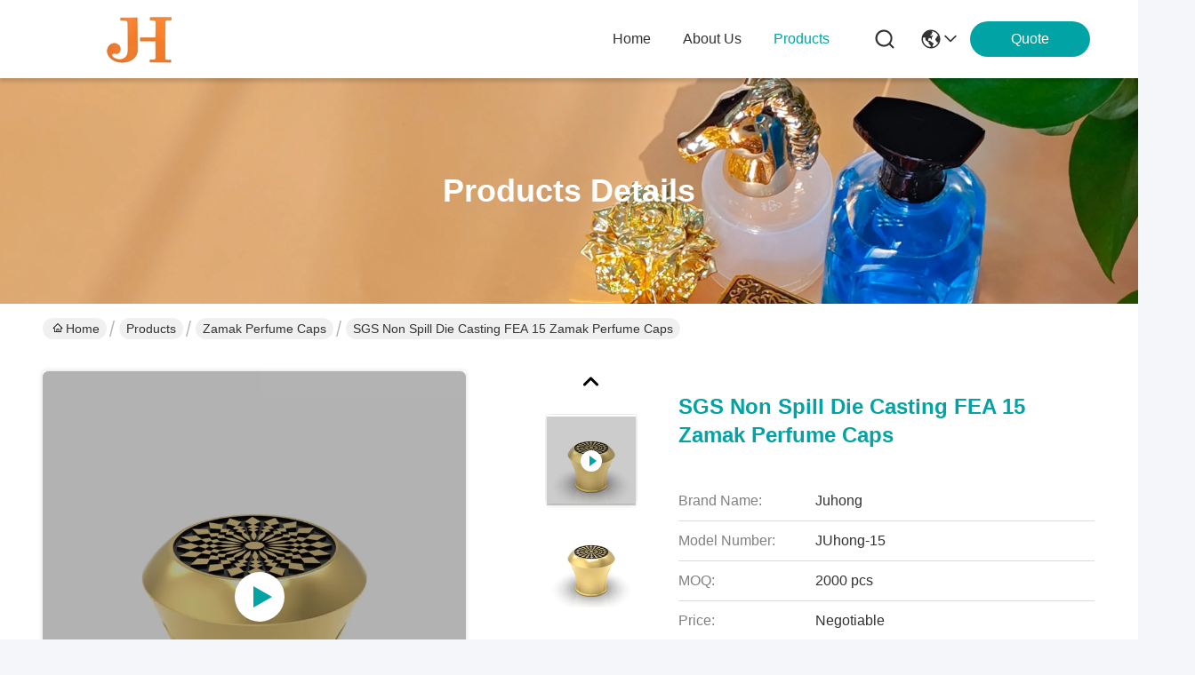

--- FILE ---
content_type: text/html
request_url: https://www.zamakperfumecap.com/sale-13513506-sgs-non-spill-die-casting-fea-15-zamak-perfume-caps.html
body_size: 37589
content:

<!DOCTYPE html>
<html lang="en">
<head>
	<meta charset="utf-8">
	<meta http-equiv="X-UA-Compatible" content="IE=edge">
	<meta name="viewport" content="width=device-width, initial-scale=1, maximum-scale=1, minimum-scale=1" />
    <title>SGS Non Spill Die Casting FEA 15 Zamak Perfume Caps</title>
    <meta name="keywords" content="FEA 15 Zamak Perfume Caps, 24*28*31.8mm Zamak Perfume Caps, sgs non spill metal bottle tops, Zamak Perfume Caps" />
    <meta name="description" content="High quality SGS Non Spill Die Casting FEA 15 Zamak Perfume Caps from China, China's leading product market FEA 15 Zamak Perfume Caps product, with strict quality control 24*28*31.8mm Zamak Perfume Caps factories, producing high quality sgs non spill metal bottle tops Products." />
     <link rel='preload'
					  href=/photo/zamakperfumecap/sitetpl/style/commonV2.css?ver=1746526003 as='style'><link type='text/css' rel='stylesheet'
					  href=/photo/zamakperfumecap/sitetpl/style/commonV2.css?ver=1746526003 media='all'><meta property="og:title" content="SGS Non Spill Die Casting FEA 15 Zamak Perfume Caps" />
<meta property="og:description" content="High quality SGS Non Spill Die Casting FEA 15 Zamak Perfume Caps from China, China's leading product market FEA 15 Zamak Perfume Caps product, with strict quality control 24*28*31.8mm Zamak Perfume Caps factories, producing high quality sgs non spill metal bottle tops Products." />
<meta property="og:type" content="product" />
<meta property="og:availability" content="instock" />
<meta property="og:site_name" content="Juhong Hardware Products Co.,Ltd" />
<meta property="og:url" content="https://www.zamakperfumecap.com/sale-13513506-sgs-non-spill-die-casting-fea-15-zamak-perfume-caps.html" />
<meta property="og:image" content="https://www.zamakperfumecap.com/photo/ps32416374-sgs_non_spill_die_casting_fea_15_zamak_perfume_caps.jpg" />
<link rel="canonical" href="https://www.zamakperfumecap.com/sale-13513506-sgs-non-spill-die-casting-fea-15-zamak-perfume-caps.html" />
<link rel="stylesheet" type="text/css" href="/js/guidefirstcommon.css" />
<style type="text/css">
/*<![CDATA[*/
.consent__cookie {position: fixed;top: 0;left: 0;width: 100%;height: 0%;z-index: 100000;}.consent__cookie_bg {position: fixed;top: 0;left: 0;width: 100%;height: 100%;background: #000;opacity: .6;display: none }.consent__cookie_rel {position: fixed;bottom:0;left: 0;width: 100%;background: #fff;display: -webkit-box;display: -ms-flexbox;display: flex;flex-wrap: wrap;padding: 24px 80px;-webkit-box-sizing: border-box;box-sizing: border-box;-webkit-box-pack: justify;-ms-flex-pack: justify;justify-content: space-between;-webkit-transition: all ease-in-out .3s;transition: all ease-in-out .3s }.consent__close {position: absolute;top: 20px;right: 20px;cursor: pointer }.consent__close svg {fill: #777 }.consent__close:hover svg {fill: #000 }.consent__cookie_box {flex: 1;word-break: break-word;}.consent__warm {color: #777;font-size: 16px;margin-bottom: 12px;line-height: 19px }.consent__title {color: #333;font-size: 20px;font-weight: 600;margin-bottom: 12px;line-height: 23px }.consent__itxt {color: #333;font-size: 14px;margin-bottom: 12px;display: -webkit-box;display: -ms-flexbox;display: flex;-webkit-box-align: center;-ms-flex-align: center;align-items: center }.consent__itxt i {display: -webkit-inline-box;display: -ms-inline-flexbox;display: inline-flex;width: 28px;height: 28px;border-radius: 50%;background: #e0f9e9;margin-right: 8px;-webkit-box-align: center;-ms-flex-align: center;align-items: center;-webkit-box-pack: center;-ms-flex-pack: center;justify-content: center }.consent__itxt svg {fill: #3ca860 }.consent__txt {color: #a6a6a6;font-size: 14px;margin-bottom: 8px;line-height: 17px }.consent__btns {display: -webkit-box;display: -ms-flexbox;display: flex;-webkit-box-orient: vertical;-webkit-box-direction: normal;-ms-flex-direction: column;flex-direction: column;-webkit-box-pack: center;-ms-flex-pack: center;justify-content: center;flex-shrink: 0;}.consent__btn {width: 280px;height: 40px;line-height: 40px;text-align: center;background: #3ca860;color: #fff;border-radius: 4px;margin: 8px 0;-webkit-box-sizing: border-box;box-sizing: border-box;cursor: pointer;font-size:14px}.consent__btn:hover {background: #00823b }.consent__btn.empty {color: #3ca860;border: 1px solid #3ca860;background: #fff }.consent__btn.empty:hover {background: #3ca860;color: #fff }.open .consent__cookie_bg {display: block }.open .consent__cookie_rel {bottom: 0 }@media (max-width: 760px) {.consent__btns {width: 100%;align-items: center;}.consent__cookie_rel {padding: 20px 24px }}.consent__cookie.open {display: block;}.consent__cookie {display: none;}
/*]]>*/
</style>
<style type="text/css">
/*<![CDATA[*/
@media only screen and (max-width:640px){.contact_now_dialog .content-wrap .desc{background-image:url(/images/cta_images/bg_s.png) !important}}.contact_now_dialog .content-wrap .content-wrap_header .cta-close{background-image:url(/images/cta_images/sprite.png) !important}.contact_now_dialog .content-wrap .desc{background-image:url(/images/cta_images/bg_l.png) !important}.contact_now_dialog .content-wrap .cta-btn i{background-image:url(/images/cta_images/sprite.png) !important}.contact_now_dialog .content-wrap .head-tip img{content:url(/images/cta_images/cta_contact_now.png) !important}.cusim{background-image:url(/images/imicon/im.svg) !important}.cuswa{background-image:url(/images/imicon/wa.png) !important}.cusall{background-image:url(/images/imicon/allchat.svg) !important}
/*]]>*/
</style>
<script type="text/javascript" src="/js/guidefirstcommon.js"></script>
<script type="text/javascript">
/*<![CDATA[*/
window.isvideotpl = 0;window.detailurl = '';
var colorUrl = '';var isShowGuide = 2;var showGuideColor = 0;var im_appid = 10003;var im_msg="Good day, what product are you looking for?";

var cta_cid = 17424;var use_defaulProductInfo = 1;var cta_pid = 13513506;var test_company = 0;var webim_domain = '';var company_type = 0;var cta_equipment = 'pc'; var setcookie = 'setwebimCookie(85873,13513506,0)'; var whatsapplink = "https://wa.me/8618007052825?text=Hi%2C+I%27m+interested+in+SGS+Non+Spill+Die+Casting+FEA+15+Zamak+Perfume+Caps."; function insertMeta(){var str = '<meta name="mobile-web-app-capable" content="yes" /><meta name="viewport" content="width=device-width, initial-scale=1.0" />';document.head.insertAdjacentHTML('beforeend',str);} var element = document.querySelector('a.footer_webim_a[href="/webim/webim_tab.html"]');if (element) {element.parentNode.removeChild(element);}

var colorUrl = '';
var aisearch = 0;
var selfUrl = '';
window.playerReportUrl='/vod/view_count/report';
var query_string = ["Products","Detail"];
var g_tp = '';
var customtplcolor = 99716;
var str_chat = 'chat';
				var str_call_now = 'call now';
var str_chat_now = 'chat now';
var str_contact1 = 'Get Best Price';var str_chat_lang='english';var str_contact2 = 'Get Price';var str_contact2 = 'Best Price';var str_contact = 'Contact';
window.predomainsub = "";
/*]]>*/
</script>
</head>
<body>
<img src="/logo.gif" style="display:none" alt="logo"/>
<a style="display: none!important;" title="Juhong Hardware Products Co.,Ltd" class="float-inquiry" href="/contactnow.html" onclick='setinquiryCookie("{\"showproduct\":1,\"pid\":\"13513506\",\"name\":\"SGS Non Spill Die Casting FEA 15 Zamak Perfume Caps\",\"source_url\":\"\\/sale-13513506-sgs-non-spill-die-casting-fea-15-zamak-perfume-caps.html\",\"picurl\":\"\\/photo\\/pd32416374-sgs_non_spill_die_casting_fea_15_zamak_perfume_caps.jpg\",\"propertyDetail\":[[\"Mould\",\"Ready-made, No Mould fee\"],[\"weight\",\"58g\"],[\"customized desing\",\"over 5000pcs without mould fee\"],[\"Packing\",\"protetive film with plastic box and carton\"]],\"company_name\":null,\"picurl_c\":\"\\/photo\\/pc32416374-sgs_non_spill_die_casting_fea_15_zamak_perfume_caps.jpg\",\"price\":\"Negotiable\",\"username\":\"Hana\",\"viewTime\":\"Last Login : 5 hours 22 minutes ago\",\"subject\":\"I am interested in your SGS Non Spill Die Casting FEA 15 Zamak Perfume Caps\",\"countrycode\":\"\"}");'></a>
<!-- Event snippet for zamakperfumecap.com conversion page
In your html page, add the snippet and call gtag_report_conversion when someone clicks on the chosen link or button. -->
<script>
function gtag_report_conversion(url) {
  var callback = function () {
    if (typeof(url) != 'undefined') {
      window.location = url;
    }
  };
  gtag('event', 'conversion', {
      'send_to': 'AW-10850250844/DX-cCPCnjM0DENzg5rUo',
      'event_callback': callback
  });
  return false;
}
</script><script>
var originProductInfo = '';
var originProductInfo = {"showproduct":1,"pid":"13513506","name":"SGS Non Spill Die Casting FEA 15 Zamak Perfume Caps","source_url":"\/sale-13513506-sgs-non-spill-die-casting-fea-15-zamak-perfume-caps.html","picurl":"\/photo\/pd32416374-sgs_non_spill_die_casting_fea_15_zamak_perfume_caps.jpg","propertyDetail":[["Mould","Ready-made, No Mould fee"],["weight","58g"],["customized desing","over 5000pcs without mould fee"],["Packing","protetive film with plastic box and carton"]],"company_name":null,"picurl_c":"\/photo\/pc32416374-sgs_non_spill_die_casting_fea_15_zamak_perfume_caps.jpg","price":"Negotiable","username":"Hana","viewTime":"Last Login : 6 hours 22 minutes ago","subject":"Please send me a quote on your SGS Non Spill Die Casting FEA 15 Zamak Perfume Caps","countrycode":""};
var save_url = "/contactsave.html";
var update_url = "/updateinquiry.html";
var productInfo = {};
var defaulProductInfo = {};
var myDate = new Date();
var curDate = myDate.getFullYear()+'-'+(parseInt(myDate.getMonth())+1)+'-'+myDate.getDate();
var message = '';
var default_pop = 1;
var leaveMessageDialog = document.getElementsByClassName('leave-message-dialog')[0]; // 获取弹层
var _$$ = function (dom) {
    return document.querySelectorAll(dom);
};
resInfo = originProductInfo;
resInfo['name'] = resInfo['name'] || '';
defaulProductInfo.pid = resInfo['pid'];
defaulProductInfo.productName = resInfo['name'] ?? '';
defaulProductInfo.productInfo = resInfo['propertyDetail'];
defaulProductInfo.productImg = resInfo['picurl_c'];
defaulProductInfo.subject = resInfo['subject'] ?? '';
defaulProductInfo.productImgAlt = resInfo['name'] ?? '';
var inquirypopup_tmp = 1;
var message = 'Dear,'+'\r\n'+"I am interested in"+' '+trim(resInfo['name'])+", could you send me more details such as type, size, MOQ, material, etc."+'\r\n'+"Thanks!"+'\r\n'+"Waiting for your reply.";
var message_1 = 'Dear,'+'\r\n'+"I am interested in"+' '+trim(resInfo['name'])+", could you send me more details such as type, size, MOQ, material, etc."+'\r\n'+"Thanks!"+'\r\n'+"Waiting for your reply.";
var message_2 = 'Hello,'+'\r\n'+"I am looking for"+' '+trim(resInfo['name'])+", please send me the price, specification and picture."+'\r\n'+"Your swift response will be highly appreciated."+'\r\n'+"Feel free to contact me for more information."+'\r\n'+"Thanks a lot.";
var message_3 = 'Hello,'+'\r\n'+trim(resInfo['name'])+' '+"meets my expectations."+'\r\n'+"Please give me the best price and some other product information."+'\r\n'+"Feel free to contact me via my mail."+'\r\n'+"Thanks a lot.";

var message_4 = 'Dear,'+'\r\n'+"What is the FOB price on your"+' '+trim(resInfo['name'])+'?'+'\r\n'+"Which is the nearest port name?"+'\r\n'+"Please reply me as soon as possible, it would be better to share further information."+'\r\n'+"Regards!";
var message_5 = 'Hi there,'+'\r\n'+"I am very interested in your"+' '+trim(resInfo['name'])+'.'+'\r\n'+"Please send me your product details."+'\r\n'+"Looking forward to your quick reply."+'\r\n'+"Feel free to contact me by mail."+'\r\n'+"Regards!";

var message_6 = 'Dear,'+'\r\n'+"Please provide us with information about your"+' '+trim(resInfo['name'])+", such as type, size, material, and of course the best price."+'\r\n'+"Looking forward to your quick reply."+'\r\n'+"Thank you!";
var message_7 = 'Dear,'+'\r\n'+"Can you supply"+' '+trim(resInfo['name'])+" for us?"+'\r\n'+"First we want a price list and some product details."+'\r\n'+"I hope to get reply asap and look forward to cooperation."+'\r\n'+"Thank you very much.";
var message_8 = 'hi,'+'\r\n'+"I am looking for"+' '+trim(resInfo['name'])+", please give me some more detailed product information."+'\r\n'+"I look forward to your reply."+'\r\n'+"Thank you!";
var message_9 = 'Hello,'+'\r\n'+"Your"+' '+trim(resInfo['name'])+" meets my requirements very well."+'\r\n'+"Please send me the price, specification, and similar model will be OK."+'\r\n'+"Feel free to chat with me."+'\r\n'+"Thanks!";
var message_10 = 'Dear,'+'\r\n'+"I want to know more about the details and quotation of"+' '+trim(resInfo['name'])+'.'+'\r\n'+"Feel free to contact me."+'\r\n'+"Regards!";

var r = getRandom(1,10);

defaulProductInfo.message = eval("message_"+r);
    defaulProductInfo.message = eval("message_"+r);
        var mytAjax = {

    post: function(url, data, fn) {
        var xhr = new XMLHttpRequest();
        xhr.open("POST", url, true);
        xhr.setRequestHeader("Content-Type", "application/x-www-form-urlencoded;charset=UTF-8");
        xhr.setRequestHeader("X-Requested-With", "XMLHttpRequest");
        xhr.setRequestHeader('Content-Type','text/plain;charset=UTF-8');
        xhr.onreadystatechange = function() {
            if(xhr.readyState == 4 && (xhr.status == 200 || xhr.status == 304)) {
                fn.call(this, xhr.responseText);
            }
        };
        xhr.send(data);
    },

    postform: function(url, data, fn) {
        var xhr = new XMLHttpRequest();
        xhr.open("POST", url, true);
        xhr.setRequestHeader("X-Requested-With", "XMLHttpRequest");
        xhr.onreadystatechange = function() {
            if(xhr.readyState == 4 && (xhr.status == 200 || xhr.status == 304)) {
                fn.call(this, xhr.responseText);
            }
        };
        xhr.send(data);
    }
};
/*window.onload = function(){
    leaveMessageDialog = document.getElementsByClassName('leave-message-dialog')[0];
    if (window.localStorage.recordDialogStatus=='undefined' || (window.localStorage.recordDialogStatus!='undefined' && window.localStorage.recordDialogStatus != curDate)) {
        setTimeout(function(){
            if(parseInt(inquirypopup_tmp%10) == 1){
                creatDialog(defaulProductInfo, 1);
            }
        }, 6000);
    }
};*/
function trim(str)
{
    str = str.replace(/(^\s*)/g,"");
    return str.replace(/(\s*$)/g,"");
};
function getRandom(m,n){
    var num = Math.floor(Math.random()*(m - n) + n);
    return num;
};
function strBtn(param) {

    var starattextarea = document.getElementById("textareamessage").value.length;
    var email = document.getElementById("startEmail").value;

    var default_tip = document.querySelectorAll(".watermark_container").length;
    if (20 < starattextarea && starattextarea < 3000) {
        if(default_tip>0){
            document.getElementById("textareamessage1").parentNode.parentNode.nextElementSibling.style.display = "none";
        }else{
            document.getElementById("textareamessage1").parentNode.nextElementSibling.style.display = "none";
        }

    } else {
        if(default_tip>0){
            document.getElementById("textareamessage1").parentNode.parentNode.nextElementSibling.style.display = "block";
        }else{
            document.getElementById("textareamessage1").parentNode.nextElementSibling.style.display = "block";
        }

        return;
    }

    // var re = /^([a-zA-Z0-9_-])+@([a-zA-Z0-9_-])+\.([a-zA-Z0-9_-])+/i;/*邮箱不区分大小写*/
    var re = /^[a-zA-Z0-9][\w-]*(\.?[\w-]+)*@[a-zA-Z0-9-]+(\.[a-zA-Z0-9]+)+$/i;
    if (!re.test(email)) {
        document.getElementById("startEmail").nextElementSibling.style.display = "block";
        return;
    } else {
        document.getElementById("startEmail").nextElementSibling.style.display = "none";
    }

    var subject = document.getElementById("pop_subject").value;
    var pid = document.getElementById("pop_pid").value;
    var message = document.getElementById("textareamessage").value;
    var sender_email = document.getElementById("startEmail").value;
    var tel = '';
    if (document.getElementById("tel0") != undefined && document.getElementById("tel0") != '')
        tel = document.getElementById("tel0").value;
    var form_serialize = '&tel='+tel;

    form_serialize = form_serialize.replace(/\+/g, "%2B");
    mytAjax.post(save_url,"pid="+pid+"&subject="+subject+"&email="+sender_email+"&message="+(message)+form_serialize,function(res){
        var mes = JSON.parse(res);
        if(mes.status == 200){
            var iid = mes.iid;
            document.getElementById("pop_iid").value = iid;
            document.getElementById("pop_uuid").value = mes.uuid;

            if(typeof gtag_report_conversion === "function"){
                gtag_report_conversion();//执行统计js代码
            }
            if(typeof fbq === "function"){
                fbq('track','Purchase');//执行统计js代码
            }
        }
    });
    for (var index = 0; index < document.querySelectorAll(".dialog-content-pql").length; index++) {
        document.querySelectorAll(".dialog-content-pql")[index].style.display = "none";
    };
    $('#idphonepql').val(tel);
    document.getElementById("dialog-content-pql-id").style.display = "block";
    ;
};
function twoBtnOk(param) {

    var selectgender = document.getElementById("Mr").innerHTML;
    var iid = document.getElementById("pop_iid").value;
    var sendername = document.getElementById("idnamepql").value;
    var senderphone = document.getElementById("idphonepql").value;
    var sendercname = document.getElementById("idcompanypql").value;
    var uuid = document.getElementById("pop_uuid").value;
    var gender = 2;
    if(selectgender == 'Mr.') gender = 0;
    if(selectgender == 'Mrs.') gender = 1;
    var pid = document.getElementById("pop_pid").value;
    var form_serialize = '';

        form_serialize = form_serialize.replace(/\+/g, "%2B");

    mytAjax.post(update_url,"iid="+iid+"&gender="+gender+"&uuid="+uuid+"&name="+(sendername)+"&tel="+(senderphone)+"&company="+(sendercname)+form_serialize,function(res){});

    for (var index = 0; index < document.querySelectorAll(".dialog-content-pql").length; index++) {
        document.querySelectorAll(".dialog-content-pql")[index].style.display = "none";
    };
    document.getElementById("dialog-content-pql-ok").style.display = "block";

};
function toCheckMust(name) {
    $('#'+name+'error').hide();
}
function handClidk(param) {
    var starattextarea = document.getElementById("textareamessage1").value.length;
    var email = document.getElementById("startEmail1").value;
    var default_tip = document.querySelectorAll(".watermark_container").length;
    if (20 < starattextarea && starattextarea < 3000) {
        if(default_tip>0){
            document.getElementById("textareamessage1").parentNode.parentNode.nextElementSibling.style.display = "none";
        }else{
            document.getElementById("textareamessage1").parentNode.nextElementSibling.style.display = "none";
        }

    } else {
        if(default_tip>0){
            document.getElementById("textareamessage1").parentNode.parentNode.nextElementSibling.style.display = "block";
        }else{
            document.getElementById("textareamessage1").parentNode.nextElementSibling.style.display = "block";
        }

        return;
    }

    // var re = /^([a-zA-Z0-9_-])+@([a-zA-Z0-9_-])+\.([a-zA-Z0-9_-])+/i;
    var re = /^[a-zA-Z0-9][\w-]*(\.?[\w-]+)*@[a-zA-Z0-9-]+(\.[a-zA-Z0-9]+)+$/i;
    if (!re.test(email)) {
        document.getElementById("startEmail1").nextElementSibling.style.display = "block";
        return;
    } else {
        document.getElementById("startEmail1").nextElementSibling.style.display = "none";
    }

    var subject = document.getElementById("pop_subject").value;
    var pid = document.getElementById("pop_pid").value;
    var message = document.getElementById("textareamessage1").value;
    var sender_email = document.getElementById("startEmail1").value;
    var form_serialize = tel = '';
    if (document.getElementById("tel1") != undefined && document.getElementById("tel1") != '')
        tel = document.getElementById("tel1").value;
        mytAjax.post(save_url,"email="+sender_email+"&tel="+tel+"&pid="+pid+"&message="+message+"&subject="+subject+form_serialize,function(res){

        var mes = JSON.parse(res);
        if(mes.status == 200){
            var iid = mes.iid;
            document.getElementById("pop_iid").value = iid;
            document.getElementById("pop_uuid").value = mes.uuid;
            if(typeof gtag_report_conversion === "function"){
                gtag_report_conversion();//执行统计js代码
            }
        }

    });
    for (var index = 0; index < document.querySelectorAll(".dialog-content-pql").length; index++) {
        document.querySelectorAll(".dialog-content-pql")[index].style.display = "none";
    };
    $('#idphonepql').val(tel);
    document.getElementById("dialog-content-pql-id").style.display = "block";

};
window.addEventListener('load', function () {
    $('.checkbox-wrap label').each(function(){
        if($(this).find('input').prop('checked')){
            $(this).addClass('on')
        }else {
            $(this).removeClass('on')
        }
    })
    $(document).on('click', '.checkbox-wrap label' , function(ev){
        if (ev.target.tagName.toUpperCase() != 'INPUT') {
            $(this).toggleClass('on')
        }
    })
})

function hand_video(pdata) {
    data = JSON.parse(pdata);
    productInfo.productName = data.productName;
    productInfo.productInfo = data.productInfo;
    productInfo.productImg = data.productImg;
    productInfo.subject = data.subject;

    var message = 'Dear,'+'\r\n'+"I am interested in"+' '+trim(data.productName)+", could you send me more details such as type, size, quantity, material, etc."+'\r\n'+"Thanks!"+'\r\n'+"Waiting for your reply.";

    var message = 'Dear,'+'\r\n'+"I am interested in"+' '+trim(data.productName)+", could you send me more details such as type, size, MOQ, material, etc."+'\r\n'+"Thanks!"+'\r\n'+"Waiting for your reply.";
    var message_1 = 'Dear,'+'\r\n'+"I am interested in"+' '+trim(data.productName)+", could you send me more details such as type, size, MOQ, material, etc."+'\r\n'+"Thanks!"+'\r\n'+"Waiting for your reply.";
    var message_2 = 'Hello,'+'\r\n'+"I am looking for"+' '+trim(data.productName)+", please send me the price, specification and picture."+'\r\n'+"Your swift response will be highly appreciated."+'\r\n'+"Feel free to contact me for more information."+'\r\n'+"Thanks a lot.";
    var message_3 = 'Hello,'+'\r\n'+trim(data.productName)+' '+"meets my expectations."+'\r\n'+"Please give me the best price and some other product information."+'\r\n'+"Feel free to contact me via my mail."+'\r\n'+"Thanks a lot.";

    var message_4 = 'Dear,'+'\r\n'+"What is the FOB price on your"+' '+trim(data.productName)+'?'+'\r\n'+"Which is the nearest port name?"+'\r\n'+"Please reply me as soon as possible, it would be better to share further information."+'\r\n'+"Regards!";
    var message_5 = 'Hi there,'+'\r\n'+"I am very interested in your"+' '+trim(data.productName)+'.'+'\r\n'+"Please send me your product details."+'\r\n'+"Looking forward to your quick reply."+'\r\n'+"Feel free to contact me by mail."+'\r\n'+"Regards!";

    var message_6 = 'Dear,'+'\r\n'+"Please provide us with information about your"+' '+trim(data.productName)+", such as type, size, material, and of course the best price."+'\r\n'+"Looking forward to your quick reply."+'\r\n'+"Thank you!";
    var message_7 = 'Dear,'+'\r\n'+"Can you supply"+' '+trim(data.productName)+" for us?"+'\r\n'+"First we want a price list and some product details."+'\r\n'+"I hope to get reply asap and look forward to cooperation."+'\r\n'+"Thank you very much.";
    var message_8 = 'hi,'+'\r\n'+"I am looking for"+' '+trim(data.productName)+", please give me some more detailed product information."+'\r\n'+"I look forward to your reply."+'\r\n'+"Thank you!";
    var message_9 = 'Hello,'+'\r\n'+"Your"+' '+trim(data.productName)+" meets my requirements very well."+'\r\n'+"Please send me the price, specification, and similar model will be OK."+'\r\n'+"Feel free to chat with me."+'\r\n'+"Thanks!";
    var message_10 = 'Dear,'+'\r\n'+"I want to know more about the details and quotation of"+' '+trim(data.productName)+'.'+'\r\n'+"Feel free to contact me."+'\r\n'+"Regards!";

    var r = getRandom(1,10);

    productInfo.message = eval("message_"+r);
            if(parseInt(inquirypopup_tmp/10) == 1){
        productInfo.message = "";
    }
    productInfo.pid = data.pid;
    creatDialog(productInfo, 2);
};

function handDialog(pdata) {
    data = JSON.parse(pdata);
    productInfo.productName = data.productName;
    productInfo.productInfo = data.productInfo;
    productInfo.productImg = data.productImg;
    productInfo.subject = data.subject;

    var message = 'Dear,'+'\r\n'+"I am interested in"+' '+trim(data.productName)+", could you send me more details such as type, size, quantity, material, etc."+'\r\n'+"Thanks!"+'\r\n'+"Waiting for your reply.";

    var message = 'Dear,'+'\r\n'+"I am interested in"+' '+trim(data.productName)+", could you send me more details such as type, size, MOQ, material, etc."+'\r\n'+"Thanks!"+'\r\n'+"Waiting for your reply.";
    var message_1 = 'Dear,'+'\r\n'+"I am interested in"+' '+trim(data.productName)+", could you send me more details such as type, size, MOQ, material, etc."+'\r\n'+"Thanks!"+'\r\n'+"Waiting for your reply.";
    var message_2 = 'Hello,'+'\r\n'+"I am looking for"+' '+trim(data.productName)+", please send me the price, specification and picture."+'\r\n'+"Your swift response will be highly appreciated."+'\r\n'+"Feel free to contact me for more information."+'\r\n'+"Thanks a lot.";
    var message_3 = 'Hello,'+'\r\n'+trim(data.productName)+' '+"meets my expectations."+'\r\n'+"Please give me the best price and some other product information."+'\r\n'+"Feel free to contact me via my mail."+'\r\n'+"Thanks a lot.";

    var message_4 = 'Dear,'+'\r\n'+"What is the FOB price on your"+' '+trim(data.productName)+'?'+'\r\n'+"Which is the nearest port name?"+'\r\n'+"Please reply me as soon as possible, it would be better to share further information."+'\r\n'+"Regards!";
    var message_5 = 'Hi there,'+'\r\n'+"I am very interested in your"+' '+trim(data.productName)+'.'+'\r\n'+"Please send me your product details."+'\r\n'+"Looking forward to your quick reply."+'\r\n'+"Feel free to contact me by mail."+'\r\n'+"Regards!";

    var message_6 = 'Dear,'+'\r\n'+"Please provide us with information about your"+' '+trim(data.productName)+", such as type, size, material, and of course the best price."+'\r\n'+"Looking forward to your quick reply."+'\r\n'+"Thank you!";
    var message_7 = 'Dear,'+'\r\n'+"Can you supply"+' '+trim(data.productName)+" for us?"+'\r\n'+"First we want a price list and some product details."+'\r\n'+"I hope to get reply asap and look forward to cooperation."+'\r\n'+"Thank you very much.";
    var message_8 = 'hi,'+'\r\n'+"I am looking for"+' '+trim(data.productName)+", please give me some more detailed product information."+'\r\n'+"I look forward to your reply."+'\r\n'+"Thank you!";
    var message_9 = 'Hello,'+'\r\n'+"Your"+' '+trim(data.productName)+" meets my requirements very well."+'\r\n'+"Please send me the price, specification, and similar model will be OK."+'\r\n'+"Feel free to chat with me."+'\r\n'+"Thanks!";
    var message_10 = 'Dear,'+'\r\n'+"I want to know more about the details and quotation of"+' '+trim(data.productName)+'.'+'\r\n'+"Feel free to contact me."+'\r\n'+"Regards!";

    var r = getRandom(1,10);
    productInfo.message = eval("message_"+r);
            if(parseInt(inquirypopup_tmp/10) == 1){
        productInfo.message = "";
    }
    productInfo.pid = data.pid;
    creatDialog(productInfo, 2);
};

function closepql(param) {

    leaveMessageDialog.style.display = 'none';
};

function closepql2(param) {

    for (var index = 0; index < document.querySelectorAll(".dialog-content-pql").length; index++) {
        document.querySelectorAll(".dialog-content-pql")[index].style.display = "none";
    };
    document.getElementById("dialog-content-pql-ok").style.display = "block";
};

function decodeHtmlEntities(str) {
    var tempElement = document.createElement('div');
    tempElement.innerHTML = str;
    return tempElement.textContent || tempElement.innerText || '';
}

function initProduct(productInfo,type){

    productInfo.productName = decodeHtmlEntities(productInfo.productName);
    productInfo.message = decodeHtmlEntities(productInfo.message);

    leaveMessageDialog = document.getElementsByClassName('leave-message-dialog')[0];
    leaveMessageDialog.style.display = "block";
    if(type == 3){
        var popinquiryemail = document.getElementById("popinquiryemail").value;
        _$$("#startEmail1")[0].value = popinquiryemail;
    }else{
        _$$("#startEmail1")[0].value = "";
    }
    _$$("#startEmail")[0].value = "";
    _$$("#idnamepql")[0].value = "";
    _$$("#idphonepql")[0].value = "";
    _$$("#idcompanypql")[0].value = "";

    _$$("#pop_pid")[0].value = productInfo.pid;
    _$$("#pop_subject")[0].value = productInfo.subject;
    
    if(parseInt(inquirypopup_tmp/10) == 1){
        productInfo.message = "";
    }

    _$$("#textareamessage1")[0].value = productInfo.message;
    _$$("#textareamessage")[0].value = productInfo.message;

    _$$("#dialog-content-pql-id .titlep")[0].innerHTML = productInfo.productName;
    _$$("#dialog-content-pql-id img")[0].setAttribute("src", productInfo.productImg);
    _$$("#dialog-content-pql-id img")[0].setAttribute("alt", productInfo.productImgAlt);

    _$$("#dialog-content-pql-id-hand img")[0].setAttribute("src", productInfo.productImg);
    _$$("#dialog-content-pql-id-hand img")[0].setAttribute("alt", productInfo.productImgAlt);
    _$$("#dialog-content-pql-id-hand .titlep")[0].innerHTML = productInfo.productName;

    if (productInfo.productInfo.length > 0) {
        var ul2, ul;
        ul = document.createElement("ul");
        for (var index = 0; index < productInfo.productInfo.length; index++) {
            var el = productInfo.productInfo[index];
            var li = document.createElement("li");
            var span1 = document.createElement("span");
            span1.innerHTML = el[0] + ":";
            var span2 = document.createElement("span");
            span2.innerHTML = el[1];
            li.appendChild(span1);
            li.appendChild(span2);
            ul.appendChild(li);

        }
        ul2 = ul.cloneNode(true);
        if (type === 1) {
            _$$("#dialog-content-pql-id .left")[0].replaceChild(ul, _$$("#dialog-content-pql-id .left ul")[0]);
        } else {
            _$$("#dialog-content-pql-id-hand .left")[0].replaceChild(ul2, _$$("#dialog-content-pql-id-hand .left ul")[0]);
            _$$("#dialog-content-pql-id .left")[0].replaceChild(ul, _$$("#dialog-content-pql-id .left ul")[0]);
        }
    };
    for (var index = 0; index < _$$("#dialog-content-pql-id .right ul li").length; index++) {
        _$$("#dialog-content-pql-id .right ul li")[index].addEventListener("click", function (params) {
            _$$("#dialog-content-pql-id .right #Mr")[0].innerHTML = this.innerHTML
        }, false)

    };

};
function closeInquiryCreateDialog() {
    document.getElementById("xuanpan_dialog_box_pql").style.display = "none";
};
function showInquiryCreateDialog() {
    document.getElementById("xuanpan_dialog_box_pql").style.display = "block";
};
function submitPopInquiry(){
    var message = document.getElementById("inquiry_message").value;
    var email = document.getElementById("inquiry_email").value;
    var subject = defaulProductInfo.subject;
    var pid = defaulProductInfo.pid;
    if (email === undefined) {
        showInquiryCreateDialog();
        document.getElementById("inquiry_email").style.border = "1px solid red";
        return false;
    };
    if (message === undefined) {
        showInquiryCreateDialog();
        document.getElementById("inquiry_message").style.border = "1px solid red";
        return false;
    };
    if (email.search(/^\w+((-\w+)|(\.\w+))*\@[A-Za-z0-9]+((\.|-)[A-Za-z0-9]+)*\.[A-Za-z0-9]+$/) == -1) {
        document.getElementById("inquiry_email").style.border= "1px solid red";
        showInquiryCreateDialog();
        return false;
    } else {
        document.getElementById("inquiry_email").style.border= "";
    };
    if (message.length < 20 || message.length >3000) {
        showInquiryCreateDialog();
        document.getElementById("inquiry_message").style.border = "1px solid red";
        return false;
    } else {
        document.getElementById("inquiry_message").style.border = "";
    };
    var tel = '';
    if (document.getElementById("tel") != undefined && document.getElementById("tel") != '')
        tel = document.getElementById("tel").value;

    mytAjax.post(save_url,"pid="+pid+"&subject="+subject+"&email="+email+"&message="+(message)+'&tel='+tel,function(res){
        var mes = JSON.parse(res);
        if(mes.status == 200){
            var iid = mes.iid;
            document.getElementById("pop_iid").value = iid;
            document.getElementById("pop_uuid").value = mes.uuid;

        }
    });
    initProduct(defaulProductInfo);
    for (var index = 0; index < document.querySelectorAll(".dialog-content-pql").length; index++) {
        document.querySelectorAll(".dialog-content-pql")[index].style.display = "none";
    };
    $('#idphonepql').val(tel);
    document.getElementById("dialog-content-pql-id").style.display = "block";

};

//带附件上传
function submitPopInquiryfile(email_id,message_id,check_sort,name_id,phone_id,company_id,attachments){

    if(typeof(check_sort) == 'undefined'){
        check_sort = 0;
    }
    var message = document.getElementById(message_id).value;
    var email = document.getElementById(email_id).value;
    var attachments = document.getElementById(attachments).value;
    if(typeof(name_id) !== 'undefined' && name_id != ""){
        var name  = document.getElementById(name_id).value;
    }
    if(typeof(phone_id) !== 'undefined' && phone_id != ""){
        var phone = document.getElementById(phone_id).value;
    }
    if(typeof(company_id) !== 'undefined' && company_id != ""){
        var company = document.getElementById(company_id).value;
    }
    var subject = defaulProductInfo.subject;
    var pid = defaulProductInfo.pid;

    if(check_sort == 0){
        if (email === undefined) {
            showInquiryCreateDialog();
            document.getElementById(email_id).style.border = "1px solid red";
            return false;
        };
        if (message === undefined) {
            showInquiryCreateDialog();
            document.getElementById(message_id).style.border = "1px solid red";
            return false;
        };

        if (email.search(/^\w+((-\w+)|(\.\w+))*\@[A-Za-z0-9]+((\.|-)[A-Za-z0-9]+)*\.[A-Za-z0-9]+$/) == -1) {
            document.getElementById(email_id).style.border= "1px solid red";
            showInquiryCreateDialog();
            return false;
        } else {
            document.getElementById(email_id).style.border= "";
        };
        if (message.length < 20 || message.length >3000) {
            showInquiryCreateDialog();
            document.getElementById(message_id).style.border = "1px solid red";
            return false;
        } else {
            document.getElementById(message_id).style.border = "";
        };
    }else{

        if (message === undefined) {
            showInquiryCreateDialog();
            document.getElementById(message_id).style.border = "1px solid red";
            return false;
        };

        if (email === undefined) {
            showInquiryCreateDialog();
            document.getElementById(email_id).style.border = "1px solid red";
            return false;
        };

        if (message.length < 20 || message.length >3000) {
            showInquiryCreateDialog();
            document.getElementById(message_id).style.border = "1px solid red";
            return false;
        } else {
            document.getElementById(message_id).style.border = "";
        };

        if (email.search(/^\w+((-\w+)|(\.\w+))*\@[A-Za-z0-9]+((\.|-)[A-Za-z0-9]+)*\.[A-Za-z0-9]+$/) == -1) {
            document.getElementById(email_id).style.border= "1px solid red";
            showInquiryCreateDialog();
            return false;
        } else {
            document.getElementById(email_id).style.border= "";
        };

    };

    mytAjax.post(save_url,"pid="+pid+"&subject="+subject+"&email="+email+"&message="+message+"&company="+company+"&attachments="+attachments,function(res){
        var mes = JSON.parse(res);
        if(mes.status == 200){
            var iid = mes.iid;
            document.getElementById("pop_iid").value = iid;
            document.getElementById("pop_uuid").value = mes.uuid;

            if(typeof gtag_report_conversion === "function"){
                gtag_report_conversion();//执行统计js代码
            }
            if(typeof fbq === "function"){
                fbq('track','Purchase');//执行统计js代码
            }
        }
    });
    initProduct(defaulProductInfo);

    if(name !== undefined && name != ""){
        _$$("#idnamepql")[0].value = name;
    }

    if(phone !== undefined && phone != ""){
        _$$("#idphonepql")[0].value = phone;
    }

    if(company !== undefined && company != ""){
        _$$("#idcompanypql")[0].value = company;
    }

    for (var index = 0; index < document.querySelectorAll(".dialog-content-pql").length; index++) {
        document.querySelectorAll(".dialog-content-pql")[index].style.display = "none";
    };
    document.getElementById("dialog-content-pql-id").style.display = "block";

};
function submitPopInquiryByParam(email_id,message_id,check_sort,name_id,phone_id,company_id){

    if(typeof(check_sort) == 'undefined'){
        check_sort = 0;
    }

    var senderphone = '';
    var message = document.getElementById(message_id).value;
    var email = document.getElementById(email_id).value;
    if(typeof(name_id) !== 'undefined' && name_id != ""){
        var name  = document.getElementById(name_id).value;
    }
    if(typeof(phone_id) !== 'undefined' && phone_id != ""){
        var phone = document.getElementById(phone_id).value;
        senderphone = phone;
    }
    if(typeof(company_id) !== 'undefined' && company_id != ""){
        var company = document.getElementById(company_id).value;
    }
    var subject = defaulProductInfo.subject;
    var pid = defaulProductInfo.pid;

    if(check_sort == 0){
        if (email === undefined) {
            showInquiryCreateDialog();
            document.getElementById(email_id).style.border = "1px solid red";
            return false;
        };
        if (message === undefined) {
            showInquiryCreateDialog();
            document.getElementById(message_id).style.border = "1px solid red";
            return false;
        };

        if (email.search(/^\w+((-\w+)|(\.\w+))*\@[A-Za-z0-9]+((\.|-)[A-Za-z0-9]+)*\.[A-Za-z0-9]+$/) == -1) {
            document.getElementById(email_id).style.border= "1px solid red";
            showInquiryCreateDialog();
            return false;
        } else {
            document.getElementById(email_id).style.border= "";
        };
        if (message.length < 20 || message.length >3000) {
            showInquiryCreateDialog();
            document.getElementById(message_id).style.border = "1px solid red";
            return false;
        } else {
            document.getElementById(message_id).style.border = "";
        };
    }else{

        if (message === undefined) {
            showInquiryCreateDialog();
            document.getElementById(message_id).style.border = "1px solid red";
            return false;
        };

        if (email === undefined) {
            showInquiryCreateDialog();
            document.getElementById(email_id).style.border = "1px solid red";
            return false;
        };

        if (message.length < 20 || message.length >3000) {
            showInquiryCreateDialog();
            document.getElementById(message_id).style.border = "1px solid red";
            return false;
        } else {
            document.getElementById(message_id).style.border = "";
        };

        if (email.search(/^\w+((-\w+)|(\.\w+))*\@[A-Za-z0-9]+((\.|-)[A-Za-z0-9]+)*\.[A-Za-z0-9]+$/) == -1) {
            document.getElementById(email_id).style.border= "1px solid red";
            showInquiryCreateDialog();
            return false;
        } else {
            document.getElementById(email_id).style.border= "";
        };

    };

    var productsku = "";
    if($("#product_sku").length > 0){
        productsku = $("#product_sku").html();
    }

    mytAjax.post(save_url,"tel="+senderphone+"&pid="+pid+"&subject="+subject+"&email="+email+"&message="+message+"&messagesku="+encodeURI(productsku),function(res){
        var mes = JSON.parse(res);
        if(mes.status == 200){
            var iid = mes.iid;
            document.getElementById("pop_iid").value = iid;
            document.getElementById("pop_uuid").value = mes.uuid;

            if(typeof gtag_report_conversion === "function"){
                gtag_report_conversion();//执行统计js代码
            }
            if(typeof fbq === "function"){
                fbq('track','Purchase');//执行统计js代码
            }
        }
    });
    initProduct(defaulProductInfo);

    if(name !== undefined && name != ""){
        _$$("#idnamepql")[0].value = name;
    }

    if(phone !== undefined && phone != ""){
        _$$("#idphonepql")[0].value = phone;
    }

    if(company !== undefined && company != ""){
        _$$("#idcompanypql")[0].value = company;
    }

    for (var index = 0; index < document.querySelectorAll(".dialog-content-pql").length; index++) {
        document.querySelectorAll(".dialog-content-pql")[index].style.display = "none";

    };
    document.getElementById("dialog-content-pql-id").style.display = "block";

};

function creat_videoDialog(productInfo, type) {

    if(type == 1){
        if(default_pop != 1){
            return false;
        }
        window.localStorage.recordDialogStatus = curDate;
    }else{
        default_pop = 0;
    }
    initProduct(productInfo, type);
    if (type === 1) {
        // 自动弹出
        for (var index = 0; index < document.querySelectorAll(".dialog-content-pql").length; index++) {

            document.querySelectorAll(".dialog-content-pql")[index].style.display = "none";
        };
        document.getElementById("dialog-content-pql").style.display = "block";
    } else {
        // 手动弹出
        for (var index = 0; index < document.querySelectorAll(".dialog-content-pql").length; index++) {
            document.querySelectorAll(".dialog-content-pql")[index].style.display = "none";
        };
        document.getElementById("dialog-content-pql-id-hand").style.display = "block";
    }
}

function creatDialog(productInfo, type) {

    if(type == 1){
        if(default_pop != 1){
            return false;
        }
        window.localStorage.recordDialogStatus = curDate;
    }else{
        default_pop = 0;
    }
    initProduct(productInfo, type);
    if (type === 1) {
        // 自动弹出
        for (var index = 0; index < document.querySelectorAll(".dialog-content-pql").length; index++) {

            document.querySelectorAll(".dialog-content-pql")[index].style.display = "none";
        };
        document.getElementById("dialog-content-pql").style.display = "block";
    } else {
        // 手动弹出
        for (var index = 0; index < document.querySelectorAll(".dialog-content-pql").length; index++) {
            document.querySelectorAll(".dialog-content-pql")[index].style.display = "none";
        };
        document.getElementById("dialog-content-pql-id-hand").style.display = "block";
    }
}

//带邮箱信息打开询盘框 emailtype=1表示带入邮箱
function openDialog(emailtype){
    var type = 2;//不带入邮箱，手动弹出
    if(emailtype == 1){
        var popinquiryemail = document.getElementById("popinquiryemail").value;
        // var re = /^([a-zA-Z0-9_-])+@([a-zA-Z0-9_-])+\.([a-zA-Z0-9_-])+/i;
        var re = /^[a-zA-Z0-9][\w-]*(\.?[\w-]+)*@[a-zA-Z0-9-]+(\.[a-zA-Z0-9]+)+$/i;
        if (!re.test(popinquiryemail)) {
            //前端提示样式;
            showInquiryCreateDialog();
            document.getElementById("popinquiryemail").style.border = "1px solid red";
            return false;
        } else {
            //前端提示样式;
        }
        var type = 3;
    }
    creatDialog(defaulProductInfo,type);
}

//上传附件
function inquiryUploadFile(){
    var fileObj = document.querySelector("#fileId").files[0];
    //构建表单数据
    var formData = new FormData();
    var filesize = fileObj.size;
    if(filesize > 10485760 || filesize == 0) {
        document.getElementById("filetips").style.display = "block";
        return false;
    }else {
        document.getElementById("filetips").style.display = "none";
    }
    formData.append('popinquiryfile', fileObj);
    document.getElementById("quotefileform").reset();
    var save_url = "/inquiryuploadfile.html";
    mytAjax.postform(save_url,formData,function(res){
        var mes = JSON.parse(res);
        if(mes.status == 200){
            document.getElementById("uploader-file-info").innerHTML = document.getElementById("uploader-file-info").innerHTML + "<span class=op>"+mes.attfile.name+"<a class=delatt id=att"+mes.attfile.id+" onclick=delatt("+mes.attfile.id+");>Delete</a></span>";
            var nowattachs = document.getElementById("attachments").value;
            if( nowattachs !== ""){
                var attachs = JSON.parse(nowattachs);
                attachs[mes.attfile.id] = mes.attfile;
            }else{
                var attachs = {};
                attachs[mes.attfile.id] = mes.attfile;
            }
            document.getElementById("attachments").value = JSON.stringify(attachs);
        }
    });
}
//附件删除
function delatt(attid)
{
    var nowattachs = document.getElementById("attachments").value;
    if( nowattachs !== ""){
        var attachs = JSON.parse(nowattachs);
        if(attachs[attid] == ""){
            return false;
        }
        var formData = new FormData();
        var delfile = attachs[attid]['filename'];
        var save_url = "/inquirydelfile.html";
        if(delfile != "") {
            formData.append('delfile', delfile);
            mytAjax.postform(save_url, formData, function (res) {
                if(res !== "") {
                    var mes = JSON.parse(res);
                    if (mes.status == 200) {
                        delete attachs[attid];
                        document.getElementById("attachments").value = JSON.stringify(attachs);
                        var s = document.getElementById("att"+attid);
                        s.parentNode.remove();
                    }
                }
            });
        }
    }else{
        return false;
    }
}

</script>
<div class="leave-message-dialog" style="display: none">
<style>
    .leave-message-dialog .close:before, .leave-message-dialog .close:after{
        content:initial;
    }
</style>
<div class="dialog-content-pql" id="dialog-content-pql" style="display: none">
    <span class="close" onclick="closepql()"><img src="/images/close.png" alt="close"></span>
    <div class="title">
        <p class="firstp-pql">Leave a Message</p>
        <p class="lastp-pql">We will call you back soon!</p>
    </div>
    <div class="form">
        <div class="textarea">
            <textarea style='font-family: robot;'  name="" id="textareamessage" cols="30" rows="10" style="margin-bottom:14px;width:100%"
                placeholder="Please enter your inquiry details."></textarea>
        </div>
        <p class="error-pql"> <span class="icon-pql"><img src="/images/error.png" alt="Juhong Hardware Products Co.,Ltd"></span> Your message must be between 20-3,000 characters!</p>
        <input id="startEmail" type="text" placeholder="Enter your E-mail" onkeydown="if(event.keyCode === 13){ strBtn();}">
        <p class="error-pql"><span class="icon-pql"><img src="/images/error.png" alt="Juhong Hardware Products Co.,Ltd"></span> Please check your E-mail! </p>
                <div class="operations">
            <div class='btn' id="submitStart" type="submit" onclick="strBtn()">SUBMIT</div>
        </div>
            </div>
</div>
<div class="dialog-content-pql dialog-content-pql-id" id="dialog-content-pql-id" style="display:none">
        <span class="close" onclick="closepql2()"><svg t="1648434466530" class="icon" viewBox="0 0 1024 1024" version="1.1" xmlns="http://www.w3.org/2000/svg" p-id="2198" width="16" height="16"><path d="M576 512l277.333333 277.333333-64 64-277.333333-277.333333L234.666667 853.333333 170.666667 789.333333l277.333333-277.333333L170.666667 234.666667 234.666667 170.666667l277.333333 277.333333L789.333333 170.666667 853.333333 234.666667 576 512z" fill="#444444" p-id="2199"></path></svg></span>
    <div class="left">
        <div class="img"><img></div>
        <p class="titlep"></p>
        <ul> </ul>
    </div>
    <div class="right">
                <p class="title">More information facilitates better communication.</p>
                <div style="position: relative;">
            <div class="mr"> <span id="Mr">Mr.</span>
                <ul>
                    <li>Mr.</li>
                    <li>Mrs.</li>
                </ul>
            </div>
            <input style="text-indent: 80px;" type="text" id="idnamepql" placeholder="Input your name">
        </div>
        <input type="text"  id="idphonepql"  placeholder="Phone Number">
        <input type="text" id="idcompanypql"  placeholder="Company" onkeydown="if(event.keyCode === 13){ twoBtnOk();}">
                <div class="btn form_new" id="twoBtnOk" onclick="twoBtnOk()">OK</div>
    </div>
</div>

<div class="dialog-content-pql dialog-content-pql-ok" id="dialog-content-pql-ok" style="display:none">
        <span class="close" onclick="closepql()"><svg t="1648434466530" class="icon" viewBox="0 0 1024 1024" version="1.1" xmlns="http://www.w3.org/2000/svg" p-id="2198" width="16" height="16"><path d="M576 512l277.333333 277.333333-64 64-277.333333-277.333333L234.666667 853.333333 170.666667 789.333333l277.333333-277.333333L170.666667 234.666667 234.666667 170.666667l277.333333 277.333333L789.333333 170.666667 853.333333 234.666667 576 512z" fill="#444444" p-id="2199"></path></svg></span>
    <div class="duihaook"></div>
        <p class="title">Submitted successfully!</p>
        <p class="p1" style="text-align: center; font-size: 18px; margin-top: 14px;">We will call you back soon!</p>
    <div class="btn" onclick="closepql()" id="endOk" style="margin: 0 auto;margin-top: 50px;">OK</div>
</div>
<div class="dialog-content-pql dialog-content-pql-id dialog-content-pql-id-hand" id="dialog-content-pql-id-hand"
    style="display:none">
     <input type="hidden" name="pop_pid" id="pop_pid" value="0">
     <input type="hidden" name="pop_subject" id="pop_subject" value="">
     <input type="hidden" name="pop_iid" id="pop_iid" value="0">
     <input type="hidden" name="pop_uuid" id="pop_uuid" value="0">
        <span class="close" onclick="closepql()"><svg t="1648434466530" class="icon" viewBox="0 0 1024 1024" version="1.1" xmlns="http://www.w3.org/2000/svg" p-id="2198" width="16" height="16"><path d="M576 512l277.333333 277.333333-64 64-277.333333-277.333333L234.666667 853.333333 170.666667 789.333333l277.333333-277.333333L170.666667 234.666667 234.666667 170.666667l277.333333 277.333333L789.333333 170.666667 853.333333 234.666667 576 512z" fill="#444444" p-id="2199"></path></svg></span>
    <div class="left">
        <div class="img"><img></div>
        <p class="titlep"></p>
        <ul> </ul>
    </div>
    <div class="right" style="float:right">
                <div class="title">
            <p class="firstp-pql">Leave a Message</p>
            <p class="lastp-pql">We will call you back soon!</p>
        </div>
                <div class="form">
            <div class="textarea">
                <textarea style='font-family: robot;' name="message" id="textareamessage1" cols="30" rows="10"
                    placeholder="Please enter your inquiry details."></textarea>
            </div>
            <p class="error-pql"> <span class="icon-pql"><img src="/images/error.png" alt="Juhong Hardware Products Co.,Ltd"></span> Your message must be between 20-3,000 characters!</p>

                            <input style="display:none" id="tel1" name="tel" type="text" oninput="value=value.replace(/[^0-9_+-]/g,'');" placeholder="Phone Number">
                        <input id='startEmail1' name='email' data-type='1' type='text'
                   placeholder="Enter your E-mail"
                   onkeydown='if(event.keyCode === 13){ handClidk();}'>
            
            <p class='error-pql'><span class='icon-pql'>
                    <img src="/images/error.png" alt="Juhong Hardware Products Co.,Ltd"></span> Please check your E-mail!            </p>

            <div class="operations">
                <div class='btn' id="submitStart1" type="submit" onclick="handClidk()">SUBMIT</div>
            </div>
        </div>
    </div>
</div>
</div>
<div id="xuanpan_dialog_box_pql" class="xuanpan_dialog_box_pql"
    style="display:none;background:rgba(0,0,0,.6);width:100%;height:100%;position: fixed;top:0;left:0;z-index: 999999;">
    <div class="box_pql"
      style="width:526px;height:206px;background:rgba(255,255,255,1);opacity:1;border-radius:4px;position: absolute;left: 50%;top: 50%;transform: translate(-50%,-50%);">
      <div onclick="closeInquiryCreateDialog()" class="close close_create_dialog"
        style="cursor: pointer;height:42px;width:40px;float:right;padding-top: 16px;"><span
          style="display: inline-block;width: 25px;height: 2px;background: rgb(114, 114, 114);transform: rotate(45deg); "><span
            style="display: block;width: 25px;height: 2px;background: rgb(114, 114, 114);transform: rotate(-90deg); "></span></span>
      </div>
      <div
        style="height: 72px; overflow: hidden; text-overflow: ellipsis; display:-webkit-box;-ebkit-line-clamp: 3;-ebkit-box-orient: vertical; margin-top: 58px; padding: 0 84px; font-size: 18px; color: rgba(51, 51, 51, 1); text-align: center; ">
        Please leave your correct email and detailed requirements (20-3,000 characters).</div>
      <div onclick="closeInquiryCreateDialog()" class="close_create_dialog"
        style="width: 139px; height: 36px; background: rgba(253, 119, 34, 1); border-radius: 4px; margin: 16px auto; color: rgba(255, 255, 255, 1); font-size: 18px; line-height: 36px; text-align: center;">
        OK</div>
    </div>
</div>
<style type="text/css">.vr-asidebox {position: fixed; bottom: 290px; left: 16px; width: 160px; height: 90px; background: #eee; overflow: hidden; border: 4px solid rgba(4, 120, 237, 0.24); box-shadow: 0px 8px 16px rgba(0, 0, 0, 0.08); border-radius: 8px; display: none; z-index: 1000; } .vr-small {position: fixed; bottom: 290px; left: 16px; width: 72px; height: 90px; background: url(/images/ctm_icon_vr.png) no-repeat center; background-size: 69.5px; overflow: hidden; display: none; cursor: pointer; z-index: 1000; display: block; text-decoration: none; } .vr-group {position: relative; } .vr-animate {width: 160px; height: 90px; background: #eee; position: relative; } .js-marquee {/*margin-right: 0!important;*/ } .vr-link {position: absolute; top: 0; left: 0; width: 100%; height: 100%; display: none; } .vr-mask {position: absolute; top: 0px; left: 0px; width: 100%; height: 100%; display: block; background: #000; opacity: 0.4; } .vr-jump {position: absolute; top: 0px; left: 0px; width: 100%; height: 100%; display: block; background: url(/images/ctm_icon_see.png) no-repeat center center; background-size: 34px; font-size: 0; } .vr-close {position: absolute; top: 50%; right: 0px; width: 16px; height: 20px; display: block; transform: translate(0, -50%); background: rgba(255, 255, 255, 0.6); border-radius: 4px 0px 0px 4px; cursor: pointer; } .vr-close i {position: absolute; top: 0px; left: 0px; width: 100%; height: 100%; display: block; background: url(/images/ctm_icon_left.png) no-repeat center center; background-size: 16px; } .vr-group:hover .vr-link {display: block; } .vr-logo {position: absolute; top: 4px; left: 4px; width: 50px; height: 14px; background: url(/images/ctm_icon_vrshow.png) no-repeat; background-size: 48px; }
</style>

<div data-head='head'>
<div class="header_99716  on  " data-script="/js/swiper-bundle.min.js">
    
    
    
    
    
    
    

    <div class="header-wrap">
       <div class="index_language" style="align-items: center;">
      
        <div class="menu-icon">
            <div class="item language2">
                <i class="feitian ft-language1"></i>
                <i class="feitian ft-down1"></i>
                <div class="p_child english_box">
                                        <div class="p_child_item">
                        <a href="https://www.zamakperfumecap.com/sale-13513506-sgs-non-spill-die-casting-fea-15-zamak-perfume-caps.html" title="english">english </a>
                    </div>
                                        <div class="p_child_item">
                        <a href="https://french.zamakperfumecap.com/sale-13513506-sgs-non-spill-die-casting-fea-15-zamak-perfume-caps.html" title="français">français </a>
                    </div>
                                        <div class="p_child_item">
                        <a href="https://german.zamakperfumecap.com/sale-13513506-sgs-non-spill-die-casting-fea-15-zamak-perfume-caps.html" title="Deutsch">Deutsch </a>
                    </div>
                                        <div class="p_child_item">
                        <a href="https://italian.zamakperfumecap.com/sale-13513506-sgs-non-spill-die-casting-fea-15-zamak-perfume-caps.html" title="Italiano">Italiano </a>
                    </div>
                                        <div class="p_child_item">
                        <a href="https://russian.zamakperfumecap.com/sale-13513506-sgs-non-spill-die-casting-fea-15-zamak-perfume-caps.html" title="Русский">Русский </a>
                    </div>
                                        <div class="p_child_item">
                        <a href="https://spanish.zamakperfumecap.com/sale-13513506-sgs-non-spill-die-casting-fea-15-zamak-perfume-caps.html" title="Español">Español </a>
                    </div>
                                        <div class="p_child_item">
                        <a href="https://portuguese.zamakperfumecap.com/sale-13513506-sgs-non-spill-die-casting-fea-15-zamak-perfume-caps.html" title="português">português </a>
                    </div>
                                        <div class="p_child_item">
                        <a href="https://dutch.zamakperfumecap.com/sale-13513506-sgs-non-spill-die-casting-fea-15-zamak-perfume-caps.html" title="Nederlandse">Nederlandse </a>
                    </div>
                                        <div class="p_child_item">
                        <a href="https://greek.zamakperfumecap.com/sale-13513506-sgs-non-spill-die-casting-fea-15-zamak-perfume-caps.html" title="ελληνικά">ελληνικά </a>
                    </div>
                                        <div class="p_child_item">
                        <a href="https://japanese.zamakperfumecap.com/sale-13513506-sgs-non-spill-die-casting-fea-15-zamak-perfume-caps.html" title="日本語">日本語 </a>
                    </div>
                                        <div class="p_child_item">
                        <a href="https://korean.zamakperfumecap.com/sale-13513506-sgs-non-spill-die-casting-fea-15-zamak-perfume-caps.html" title="한국">한국 </a>
                    </div>
                                        <div class="p_child_item">
                        <a href="https://arabic.zamakperfumecap.com/sale-13513506-sgs-non-spill-die-casting-fea-15-zamak-perfume-caps.html" title="العربية">العربية </a>
                    </div>
                                        <div class="p_child_item">
                        <a href="https://hindi.zamakperfumecap.com/sale-13513506-sgs-non-spill-die-casting-fea-15-zamak-perfume-caps.html" title="हिन्दी">हिन्दी </a>
                    </div>
                                        <div class="p_child_item">
                        <a href="https://turkish.zamakperfumecap.com/sale-13513506-sgs-non-spill-die-casting-fea-15-zamak-perfume-caps.html" title="Türkçe">Türkçe </a>
                    </div>
                                        <div class="p_child_item">
                        <a href="https://indonesian.zamakperfumecap.com/sale-13513506-sgs-non-spill-die-casting-fea-15-zamak-perfume-caps.html" title="indonesia">indonesia </a>
                    </div>
                                        <div class="p_child_item">
                        <a href="https://vietnamese.zamakperfumecap.com/sale-13513506-sgs-non-spill-die-casting-fea-15-zamak-perfume-caps.html" title="tiếng Việt">tiếng Việt </a>
                    </div>
                                        <div class="p_child_item">
                        <a href="https://thai.zamakperfumecap.com/sale-13513506-sgs-non-spill-die-casting-fea-15-zamak-perfume-caps.html" title="ไทย">ไทย </a>
                    </div>
                                        <div class="p_child_item">
                        <a href="https://bengali.zamakperfumecap.com/sale-13513506-sgs-non-spill-die-casting-fea-15-zamak-perfume-caps.html" title="বাংলা">বাংলা </a>
                    </div>
                                        <div class="p_child_item">
                        <a href="https://persian.zamakperfumecap.com/sale-13513506-sgs-non-spill-die-casting-fea-15-zamak-perfume-caps.html" title="فارسی">فارسی </a>
                    </div>
                                        <div class="p_child_item">
                        <a href="https://polish.zamakperfumecap.com/sale-13513506-sgs-non-spill-die-casting-fea-15-zamak-perfume-caps.html" title="polski">polski </a>
                    </div>
                                    </div>
            </div>
            <i class="feitian ft-menu1"></i>
        </div>
       </div>
        <div class="logo image-all">
            <a href="/" title="Juhong Hardware Products Co.,Ltd">
                <img src="/logo.gif" alt="Juhong Hardware Products Co.,Ltd" />
            </a>
        </div>
        <div class="menu">
         
            <div class="itembox p_child_item">
                <a class="item level1-a " href="/"
                    title="Home">Home</a>
            </div>
                                                                                    <div class="itembox p_child_item">
                <a class="item level1-a " href="/aboutus.html"
                    title="About Us">about us</a>
                    <div class="p_child">
                        <div class=" p_child_item">
                            <a class="level2-a ecer-ellipsis"
                            href="/aboutus.html" title="Company Profile">Company Profile</a>
                        </div>
                        <div class=" p_child_item">
                            <a class="level2-a ecer-ellipsis"
                            href="/factory.html" title="Factory Tour">factory tour</a>
                        </div>
                        <div class=" p_child_item">
                            <a class="level2-a ecer-ellipsis" 
                            href="/quality.html" title="Quality Control">quality control</a>
                        </div>
                        <div class=" p_child_item">
                            <a class="level2-a ecer-ellipsis" href="/faqs.html"
                            title="">FAQ</a>
                        </div>
                    </div>
            </div>
                        <div class="itembox p_child_item">

                <a class="item level1-a cur"
                href="/products.html"  title="Products">products
            </a>
                <div class="p_child">

                                        <!-- 二级 -->
                                        <div class="p_child_item">
                   
                        <a class="level2-a ecer-ellipsis cur"
                            href=/supplier-192802-zamak-perfume-caps title="quality Zamak Perfume Caps factory">
                            <h2 class="main-a ecer-ellipsis">Zamak Perfume Caps</h2>
                                                    </a>
                   
                                            </div>
                                                            <!-- 二级 -->
                                        <div class="p_child_item">
                   
                        <a class="level2-a ecer-ellipsis "
                            href=/supplier-378930-zamac-perfume-cap title="quality Zamac Perfume Cap factory">
                            <h2 class="main-a ecer-ellipsis">Zamac Perfume Cap</h2>
                                                    </a>
                   
                                            </div>
                                                            <!-- 二级 -->
                                        <div class="p_child_item">
                   
                        <a class="level2-a ecer-ellipsis "
                            href=/supplier-378931-perfume-bottle-caps title="quality Perfume Bottle Caps factory">
                            <h2 class="main-a ecer-ellipsis">Perfume Bottle Caps</h2>
                                                    </a>
                   
                                            </div>
                                                            <!-- 二级 -->
                                        <div class="p_child_item">
                   
                        <a class="level2-a ecer-ellipsis "
                            href=/supplier-192739-plastic-perfume-bottle-cap title="quality Plastic Perfume Bottle Cap factory">
                            <h2 class="main-a ecer-ellipsis">Plastic Perfume Bottle Cap</h2>
                                                    </a>
                   
                                            </div>
                                                            <!-- 二级 -->
                                        <div class="p_child_item">
                   
                        <a class="level2-a ecer-ellipsis "
                            href=/supplier-193940-aluminum-perfume-cap title="quality Aluminum Perfume Cap factory">
                            <h2 class="main-a ecer-ellipsis">Aluminum Perfume Cap</h2>
                                                    </a>
                   
                                            </div>
                                                            <!-- 二级 -->
                                        <div class="p_child_item">
                   
                        <a class="level2-a ecer-ellipsis "
                            href=/supplier-192784-metal-perfume-cap title="quality Metal Perfume Cap factory">
                            <h2 class="main-a ecer-ellipsis">Metal Perfume Cap</h2>
                                                    </a>
                   
                                            </div>
                                                            <!-- 二级 -->
                                        <div class="p_child_item">
                   
                        <a class="level2-a ecer-ellipsis "
                            href=/supplier-192785-wooden-perfume-cap title="quality Wooden Perfume Cap factory">
                            <h2 class="main-a ecer-ellipsis">Wooden Perfume Cap</h2>
                                                    </a>
                   
                                            </div>
                                                            <!-- 二级 -->
                                        <div class="p_child_item">
                   
                        <a class="level2-a ecer-ellipsis "
                            href=/supplier-192793-perfume-bottle-nozzle title="quality Perfume Bottle Nozzle factory">
                            <h2 class="main-a ecer-ellipsis">Perfume Bottle Nozzle</h2>
                                                    </a>
                   
                                            </div>
                                                            <!-- 二级 -->
                                        <div class="p_child_item">
                   
                        <a class="level2-a ecer-ellipsis "
                            href=/supplier-192789-perfume-sprayer-pump title="quality Perfume Sprayer Pump factory">
                            <h2 class="main-a ecer-ellipsis">Perfume Sprayer Pump</h2>
                                                    </a>
                   
                                            </div>
                                                            <!-- 二级 -->
                                        <div class="p_child_item">
                   
                        <a class="level2-a ecer-ellipsis "
                            href=/supplier-192786-zinc-alloy-medal title="quality Zinc Alloy Medal factory">
                            <h2 class="main-a ecer-ellipsis">Zinc Alloy Medal</h2>
                                                    </a>
                   
                                            </div>
                                                            <!-- 二级 -->
                                        <div class="p_child_item">
                   
                        <a class="level2-a ecer-ellipsis "
                            href=/supplier-421899-custom-medals title="quality Custom Medals factory">
                            <h2 class="main-a ecer-ellipsis">Custom Medals</h2>
                                                    </a>
                   
                                            </div>
                                                            <!-- 二级 -->
                                        <div class="p_child_item">
                   
                        <a class="level2-a ecer-ellipsis "
                            href=/supplier-422615-zinc-alloy-ashtray title="quality Zinc Alloy Ashtray factory">
                            <h2 class="main-a ecer-ellipsis">Zinc Alloy Ashtray</h2>
                                                    </a>
                   
                                            </div>
                                                            <!-- 二级 -->
                                        <div class="p_child_item">
                   
                        <a class="level2-a ecer-ellipsis "
                            href=/supplier-3072212-perfume-glass-bottle title="quality Perfume Glass Bottle factory">
                            <h2 class="main-a ecer-ellipsis">Perfume Glass Bottle</h2>
                                                    </a>
                   
                                            </div>
                                                            <!-- 二级 -->
                                        <div class="p_child_item">
                   
                        <a class="level2-a ecer-ellipsis "
                            href=/supplier-3072762-plastic-perfume-cap title="quality Plastic Perfume Cap factory">
                            <h2 class="main-a ecer-ellipsis">Plastic Perfume Cap</h2>
                                                    </a>
                   
                                            </div>
                                                            <!-- 二级 -->
                                        <div class="p_child_item">
                   
                        <a class="level2-a ecer-ellipsis "
                            href=/supplier-4769110-metal-fridge-magnets title="quality Metal Fridge Magnets factory">
                            <h2 class="main-a ecer-ellipsis">Metal Fridge Magnets</h2>
                                                    </a>
                   
                                            </div>
                                                        </div>
            </div>

    
                                                                                                                                    
                                                                                                                                            
                                                                                                                                             
                                                                                                                                                    
            <div class="item search">
                <div class="serchtext">
                    <i class="feitian ft-close2"></i>
                    <form id="formSearch" method="POST" onsubmit="return jsWidgetSearch(this,'');">
                        <input type="text" onchange="(e)=>{ e.stopPropagation();}" type="text" name="keyword"
                            placeholder="Search" />
                        <button type="submit" style="    background: transparent;    outline: none;    border: none;">
                            <i style="cursor: pointer;" class="feitian ft-search1"></i></button>

                    </form>
                </div>
                <i class="feitian ft-search1"></i>
            </div>
            <div class="item language2">
                <i class="feitian ft-language1"></i>
                <i class="feitian ft-down1"></i>
                <!-- 一级 -->
                <div class="p_child english_box">
                    
                    <div class="p_child_item">
                        <a href="https://www.zamakperfumecap.com/sale-13513506-sgs-non-spill-die-casting-fea-15-zamak-perfume-caps.html" title="english">english </a>
                    </div>
                    
                    <div class="p_child_item">
                        <a href="https://french.zamakperfumecap.com/sale-13513506-sgs-non-spill-die-casting-fea-15-zamak-perfume-caps.html" title="français">français </a>
                    </div>
                    
                    <div class="p_child_item">
                        <a href="https://german.zamakperfumecap.com/sale-13513506-sgs-non-spill-die-casting-fea-15-zamak-perfume-caps.html" title="Deutsch">Deutsch </a>
                    </div>
                    
                    <div class="p_child_item">
                        <a href="https://italian.zamakperfumecap.com/sale-13513506-sgs-non-spill-die-casting-fea-15-zamak-perfume-caps.html" title="Italiano">Italiano </a>
                    </div>
                    
                    <div class="p_child_item">
                        <a href="https://russian.zamakperfumecap.com/sale-13513506-sgs-non-spill-die-casting-fea-15-zamak-perfume-caps.html" title="Русский">Русский </a>
                    </div>
                    
                    <div class="p_child_item">
                        <a href="https://spanish.zamakperfumecap.com/sale-13513506-sgs-non-spill-die-casting-fea-15-zamak-perfume-caps.html" title="Español">Español </a>
                    </div>
                    
                    <div class="p_child_item">
                        <a href="https://portuguese.zamakperfumecap.com/sale-13513506-sgs-non-spill-die-casting-fea-15-zamak-perfume-caps.html" title="português">português </a>
                    </div>
                    
                    <div class="p_child_item">
                        <a href="https://dutch.zamakperfumecap.com/sale-13513506-sgs-non-spill-die-casting-fea-15-zamak-perfume-caps.html" title="Nederlandse">Nederlandse </a>
                    </div>
                    
                    <div class="p_child_item">
                        <a href="https://greek.zamakperfumecap.com/sale-13513506-sgs-non-spill-die-casting-fea-15-zamak-perfume-caps.html" title="ελληνικά">ελληνικά </a>
                    </div>
                    
                    <div class="p_child_item">
                        <a href="https://japanese.zamakperfumecap.com/sale-13513506-sgs-non-spill-die-casting-fea-15-zamak-perfume-caps.html" title="日本語">日本語 </a>
                    </div>
                    
                    <div class="p_child_item">
                        <a href="https://korean.zamakperfumecap.com/sale-13513506-sgs-non-spill-die-casting-fea-15-zamak-perfume-caps.html" title="한국">한국 </a>
                    </div>
                    
                    <div class="p_child_item">
                        <a href="https://arabic.zamakperfumecap.com/sale-13513506-sgs-non-spill-die-casting-fea-15-zamak-perfume-caps.html" title="العربية">العربية </a>
                    </div>
                    
                    <div class="p_child_item">
                        <a href="https://hindi.zamakperfumecap.com/sale-13513506-sgs-non-spill-die-casting-fea-15-zamak-perfume-caps.html" title="हिन्दी">हिन्दी </a>
                    </div>
                    
                    <div class="p_child_item">
                        <a href="https://turkish.zamakperfumecap.com/sale-13513506-sgs-non-spill-die-casting-fea-15-zamak-perfume-caps.html" title="Türkçe">Türkçe </a>
                    </div>
                    
                    <div class="p_child_item">
                        <a href="https://indonesian.zamakperfumecap.com/sale-13513506-sgs-non-spill-die-casting-fea-15-zamak-perfume-caps.html" title="indonesia">indonesia </a>
                    </div>
                    
                    <div class="p_child_item">
                        <a href="https://vietnamese.zamakperfumecap.com/sale-13513506-sgs-non-spill-die-casting-fea-15-zamak-perfume-caps.html" title="tiếng Việt">tiếng Việt </a>
                    </div>
                    
                    <div class="p_child_item">
                        <a href="https://thai.zamakperfumecap.com/sale-13513506-sgs-non-spill-die-casting-fea-15-zamak-perfume-caps.html" title="ไทย">ไทย </a>
                    </div>
                    
                    <div class="p_child_item">
                        <a href="https://bengali.zamakperfumecap.com/sale-13513506-sgs-non-spill-die-casting-fea-15-zamak-perfume-caps.html" title="বাংলা">বাংলা </a>
                    </div>
                    
                    <div class="p_child_item">
                        <a href="https://persian.zamakperfumecap.com/sale-13513506-sgs-non-spill-die-casting-fea-15-zamak-perfume-caps.html" title="فارسی">فارسی </a>
                    </div>
                    
                    <div class="p_child_item">
                        <a href="https://polish.zamakperfumecap.com/sale-13513506-sgs-non-spill-die-casting-fea-15-zamak-perfume-caps.html" title="polski">polski </a>
                    </div>
                                    </div>
            </div>
            <div class="item quote">
                
                <a class="btn" href='/contactnow.html' title="Quote"
                    onclick='setinquiryCookie("{\"showproduct\":1,\"pid\":\"13513506\",\"name\":\"SGS Non Spill Die Casting FEA 15 Zamak Perfume Caps\",\"source_url\":\"\\/sale-13513506-sgs-non-spill-die-casting-fea-15-zamak-perfume-caps.html\",\"picurl\":\"\\/photo\\/pd32416374-sgs_non_spill_die_casting_fea_15_zamak_perfume_caps.jpg\",\"propertyDetail\":[[\"Mould\",\"Ready-made, No Mould fee\"],[\"weight\",\"58g\"],[\"customized desing\",\"over 5000pcs without mould fee\"],[\"Packing\",\"protetive film with plastic box and carton\"]],\"company_name\":null,\"picurl_c\":\"\\/photo\\/pc32416374-sgs_non_spill_die_casting_fea_15_zamak_perfume_caps.jpg\",\"price\":\"Negotiable\",\"username\":\"Hana\",\"viewTime\":\"Last Login : 3 hours 22 minutes ago\",\"subject\":\"What is the delivery time on SGS Non Spill Die Casting FEA 15 Zamak Perfume Caps\",\"countrycode\":\"\"}");'>
                    <span class="b2 ecer-ellipsis">quote</span>
                </a>
            </div>
        </div>
    </div>
    <div class="header_fixed">
        <div class="header_header-wrap_p">
            <div class="showinput ecer-flex ecer-flex-align">
                <form method="POST" data-type="showinput" id="headerform2"
                    onsubmit="return jsWidgetSearch(this,'');">
                    <input type="text" name="keyword" data-type="showinput" autocomplete="off"
                        placeholder="Search...">
                </form>
                <span class="icon feitian sou" data-type="showinput"
                    onclick="jsWidgetSearch(document.getElementById('headerform2'),'');">&#xe626;</span>
            </div>
            <div class="itembox p_child_item">
                <a class="item  level1-a" href="/" title="Home">home</a>
            </div>
                                                                                    <div class="itembox p_child_item">
                <a class="item  level1-a" href="/aboutus.html" title="About Us">about
                    us</a>
                    <i class="feitian ft-down1"></i>
                    <div class="p_child">
                        <div class=" p_child_item">
                            <a class="level2-a ecer-ellipsis"
                            href="/aboutus.html" title="Company Profile">Company Profile</a>
                        </div>
                        <div class=" p_child_item">
                            <a class="level2-a ecer-ellipsis"
                            href="/factory.html" title="Factory Tour">factory tour</a>
                        </div>
                        <div class=" p_child_item">
                            <a class="level2-a ecer-ellipsis" 
                            href="/quality.html" title="Quality Control">quality control</a>
                        </div>
                        <div class=" p_child_item">
                            <a class="level2-a ecer-ellipsis" href="/faqs.html"
                            title="">FAQ</a>
                        </div>
                    </div>         
            </div>
                        <div class="itembox p_child_item">
                <a class="item  level1-a" href="/products.html"
                    title="Products">products</a>
                <i class="feitian ft-down1"></i>
                <div class="p_child">
                                        <!-- 二级 -->
                                        <div class="p_child_item">
                        <a class="item  level1-a" href=/supplier-192802-zamak-perfume-caps title="quality Zamak Perfume Caps factory">
                            <h2 class="main-a ecer-ellipsis">Zamak Perfume Caps</h2>
                        </a>
                                                                    </div>
                                                            <!-- 二级 -->
                                        <div class="p_child_item">
                        <a class="item  level1-a" href=/supplier-378930-zamac-perfume-cap title="quality Zamac Perfume Cap factory">
                            <h2 class="main-a ecer-ellipsis">Zamac Perfume Cap</h2>
                        </a>
                                                                    </div>
                                                            <!-- 二级 -->
                                        <div class="p_child_item">
                        <a class="item  level1-a" href=/supplier-378931-perfume-bottle-caps title="quality Perfume Bottle Caps factory">
                            <h2 class="main-a ecer-ellipsis">Perfume Bottle Caps</h2>
                        </a>
                                                                    </div>
                                                            <!-- 二级 -->
                                        <div class="p_child_item">
                        <a class="item  level1-a" href=/supplier-192739-plastic-perfume-bottle-cap title="quality Plastic Perfume Bottle Cap factory">
                            <h2 class="main-a ecer-ellipsis">Plastic Perfume Bottle Cap</h2>
                        </a>
                                                                    </div>
                                                            <!-- 二级 -->
                                        <div class="p_child_item">
                        <a class="item  level1-a" href=/supplier-193940-aluminum-perfume-cap title="quality Aluminum Perfume Cap factory">
                            <h2 class="main-a ecer-ellipsis">Aluminum Perfume Cap</h2>
                        </a>
                                                                    </div>
                                                            <!-- 二级 -->
                                        <div class="p_child_item">
                        <a class="item  level1-a" href=/supplier-192784-metal-perfume-cap title="quality Metal Perfume Cap factory">
                            <h2 class="main-a ecer-ellipsis">Metal Perfume Cap</h2>
                        </a>
                                                                    </div>
                                                            <!-- 二级 -->
                                        <div class="p_child_item">
                        <a class="item  level1-a" href=/supplier-192785-wooden-perfume-cap title="quality Wooden Perfume Cap factory">
                            <h2 class="main-a ecer-ellipsis">Wooden Perfume Cap</h2>
                        </a>
                                                                    </div>
                                                            <!-- 二级 -->
                                        <div class="p_child_item">
                        <a class="item  level1-a" href=/supplier-192793-perfume-bottle-nozzle title="quality Perfume Bottle Nozzle factory">
                            <h2 class="main-a ecer-ellipsis">Perfume Bottle Nozzle</h2>
                        </a>
                                                                    </div>
                                                            <!-- 二级 -->
                                        <div class="p_child_item">
                        <a class="item  level1-a" href=/supplier-192789-perfume-sprayer-pump title="quality Perfume Sprayer Pump factory">
                            <h2 class="main-a ecer-ellipsis">Perfume Sprayer Pump</h2>
                        </a>
                                                                    </div>
                                                            <!-- 二级 -->
                                        <div class="p_child_item">
                        <a class="item  level1-a" href=/supplier-192786-zinc-alloy-medal title="quality Zinc Alloy Medal factory">
                            <h2 class="main-a ecer-ellipsis">Zinc Alloy Medal</h2>
                        </a>
                                                                    </div>
                                                            <!-- 二级 -->
                                        <div class="p_child_item">
                        <a class="item  level1-a" href=/supplier-421899-custom-medals title="quality Custom Medals factory">
                            <h2 class="main-a ecer-ellipsis">Custom Medals</h2>
                        </a>
                                                                    </div>
                                                            <!-- 二级 -->
                                        <div class="p_child_item">
                        <a class="item  level1-a" href=/supplier-422615-zinc-alloy-ashtray title="quality Zinc Alloy Ashtray factory">
                            <h2 class="main-a ecer-ellipsis">Zinc Alloy Ashtray</h2>
                        </a>
                                                                    </div>
                                                            <!-- 二级 -->
                                        <div class="p_child_item">
                        <a class="item  level1-a" href=/supplier-3072212-perfume-glass-bottle title="quality Perfume Glass Bottle factory">
                            <h2 class="main-a ecer-ellipsis">Perfume Glass Bottle</h2>
                        </a>
                                                                    </div>
                                                            <!-- 二级 -->
                                        <div class="p_child_item">
                        <a class="item  level1-a" href=/supplier-3072762-plastic-perfume-cap title="quality Plastic Perfume Cap factory">
                            <h2 class="main-a ecer-ellipsis">Plastic Perfume Cap</h2>
                        </a>
                                                                    </div>
                                                            <!-- 二级 -->
                                        <div class="p_child_item">
                        <a class="item  level1-a" href=/supplier-4769110-metal-fridge-magnets title="quality Metal Fridge Magnets factory">
                            <h2 class="main-a ecer-ellipsis">Metal Fridge Magnets</h2>
                        </a>
                                                                    </div>
                                                        </div>
            </div>

                                                                                                                                                                                                                                
                                                                                                                                    
                                                                                                                                             
                                                                                                                                                                                                                                                                                                <div class="quote">
                
                <a class="btn" href='/contactnow.html' title="Quote"
                    onclick='setinquiryCookie("{\"showproduct\":1,\"pid\":\"13513506\",\"name\":\"SGS Non Spill Die Casting FEA 15 Zamak Perfume Caps\",\"source_url\":\"\\/sale-13513506-sgs-non-spill-die-casting-fea-15-zamak-perfume-caps.html\",\"picurl\":\"\\/photo\\/pd32416374-sgs_non_spill_die_casting_fea_15_zamak_perfume_caps.jpg\",\"propertyDetail\":[[\"Mould\",\"Ready-made, No Mould fee\"],[\"weight\",\"58g\"],[\"customized desing\",\"over 5000pcs without mould fee\"],[\"Packing\",\"protetive film with plastic box and carton\"]],\"company_name\":null,\"picurl_c\":\"\\/photo\\/pc32416374-sgs_non_spill_die_casting_fea_15_zamak_perfume_caps.jpg\",\"price\":\"Negotiable\",\"username\":\"Hana\",\"viewTime\":\"Last Login : 8 hours 22 minutes ago\",\"subject\":\"Please send me more information on your SGS Non Spill Die Casting FEA 15 Zamak Perfume Caps\",\"countrycode\":\"\"}");'>Quote</a>
            </div>
        </div>
    </div>
</div></div>
<div data-main='main'>


<div class="product_detials_99716" data-script="/js/swiper-bundle.min.js">
  <div class="news_qx_p_99708">
    <div class="p_header_top_bg image-part">
      
            <img class="lazyi" data-original="/photo/cs201326290-juhong_hardware_products_co_ltd.jpg" src="/images/load_icon.gif" alt="Good price  online">
            <div class="p_top_title"><h2>products details</h2></div>
    </div>
  </div>
    <!-- 面包屑 -->
    <div class="ecer-main-w crumbs_99516 ecer-flex">
      <a href="/" title="Home"><span class="icon">     <svg width="12.000000" height="12.000000" viewBox="0 0 12 12" fill="none" xmlns="http://www.w3.org/2000/svg" xmlns:xlink="http://www.w3.org/1999/xlink">
        <desc>
            Created with Pixso.
        </desc>
        <defs>
          <clipPath id="clip191_9224">
            <rect id="home" width="12.000000" height="12.000000" fill="white" fill-opacity="0"/>
          </clipPath>
        </defs>
        <g clip-path="url(#clip191_9224)">
          <path id="path" d="M11.09 5.91L6.56 1.39L6.26 1.08C6.11 0.94 5.88 0.94 5.73 1.08L0.9 5.91C0.76 6.06 0.68 6.25 0.68 6.45C0.69 6.86 1.03 7.19 1.44 7.19L1.94 7.19L1.94 11.01L10.05 11.01L10.05 7.19L10.56 7.19C10.76 7.19 10.95 7.12 11.09 6.97C11.23 6.83 11.31 6.64 11.31 6.44C11.31 6.24 11.23 6.05 11.09 5.91ZM6.65 10.17L5.34 10.17L5.34 7.78L6.65 7.78L6.65 10.17ZM9.2 6.35L9.2 10.17L7.4 10.17L7.4 7.5C7.4 7.24 7.19 7.03 6.93 7.03L5.06 7.03C4.8 7.03 4.59 7.24 4.59 7.5L4.59 10.17L2.79 10.17L2.79 6.35L1.66 6.35L6 2.02L6.27 2.29L10.33 6.35L9.2 6.35Z" fill="#000000" fill-opacity="1.000000" fill-rule="nonzero"/>
        </g>
      </svg></span>Home</a>
      <span class="icon">
        <svg width="5.824219" height="17.789062" viewBox="0 0 5.82422 17.7891" fill="none"
          xmlns="http://www.w3.org/2000/svg" xmlns:xlink="http://www.w3.org/1999/xlink">
          <desc>
            Created with Pixso.
          </desc>
          <defs />
          <path id="Home &gt; Products &gt; Products name" d="M5.82 0L1.44 17.78L0 17.78L4.36 0L5.82 0Z" fill="#B4B4B4"
            fill-opacity="1.000000" fill-rule="evenodd" />
        </svg>
      </span>
      <a href="/products.html" title="Products">Products</a>
      <span class="icon">
        <svg width="5.824219" height="17.789062" viewBox="0 0 5.82422 17.7891" fill="none"
          xmlns="http://www.w3.org/2000/svg" xmlns:xlink="http://www.w3.org/1999/xlink">
          <desc>
            Created with Pixso.
          </desc>
          <defs />
          <path id="Home &gt; Products &gt; Products name" d="M5.82 0L1.44 17.78L0 17.78L4.36 0L5.82 0Z" fill="#B4B4B4"
            fill-opacity="1.000000" fill-rule="evenodd" />
        </svg>
      </span>
                  <div><a href="/supplier-192802-zamak-perfume-caps" alt="Zamak Perfume Caps">Zamak Perfume Caps</a></div>
                                                                                                                                                                                          <span class="icon">
        <svg width="5.824219" height="17.789062" viewBox="0 0 5.82422 17.7891" fill="none"
          xmlns="http://www.w3.org/2000/svg" xmlns:xlink="http://www.w3.org/1999/xlink">
          <desc>
            Created with Pixso.
          </desc>
          <defs />
          <path id="Home &gt; Products &gt; Products name" d="M5.82 0L1.44 17.78L0 17.78L4.36 0L5.82 0Z" fill="#B4B4B4"
            fill-opacity="1.000000" fill-rule="evenodd" />
        </svg>
      </span>
      <span class="cate_name">SGS Non Spill Die Casting FEA 15 Zamak Perfume Caps</span>
    </div>
  <div class="ecer-main-w">
    <div class="product_detailmain_width chai_product_detailmain_lr">
      <!-- 右侧内容 -->
      <div class="right_main">
        <div class="cont">
          <div class="cont_m ">
            <table width="100%" class="cont_m_table">
              <tbody>
                <tr>
                  <td style="vertical-align: middle; text-align: center">
                                        <div class="wrapbox" id="wrapbox">
                      <div class="YouTuBe_Box_Iframe">
                        <div class="image-all" title="SGS Non Spill Die Casting FEA 15 Zamak Perfume Caps"
                          onclick="onClickVideo('/vodcdn/videos/encoder/1202010/302e6f2d0adf39f467303824c233dbdc/playlist.m3u8','')">
                          <div class="img_w">
                            <i class="play"></i>
                          </div>
                          <div class="wrap-mask"></div>
                          <img data-original="/photo/pl32416374-sgs_non_spill_die_casting_fea_15_zamak_perfume_caps.jpg" class="lazyi" src="/images/load_icon.gif"
                            alt="name">
                        </div>
                      </div>
                    </div>
                                                            <a id="largeimg" class="svg image-all" target="_blank" style="display: none" title="SGS Non Spill Die Casting FEA 15 Zamak Perfume Caps"
                      href="/photo/pl32416374-sgs_non_spill_die_casting_fea_15_zamak_perfume_caps.jpg">
                                              <img id="product_Img_wrap" rel="/photo/pl32416374-sgs_non_spill_die_casting_fea_15_zamak_perfume_caps.jpg" class="lazyi"
                        src="/images/load_icon.gif" data-original="/photo/pl32416374-sgs_non_spill_die_casting_fea_15_zamak_perfume_caps.jpg"
                          alt="SGS Non Spill Die Casting FEA 15 Zamak Perfume Caps" />
                      </a>
                  </td>
                </tr>
              </tbody>
            </table>
            <div class="s_pt_box">
              <div id="slide_pic_wrap">
                <div class="Previous_box">
                  <div id="prev" class="gray">
                    <i class="icon feitian ft-up1"></i>
                  </div>
                </div>
                <ul class="pic-list">
                                    <li data-type="video" data-bigimage="/photo/py32416374-sgs_non_spill_die_casting_fea_15_zamak_perfume_caps.jpg"
                    data-image="/photo/py32416374-sgs_non_spill_die_casting_fea_15_zamak_perfume_caps.jpg" class="clickvideo clickli active image-all">
                    <div class="item">
                      <img class="lazyi" data-original="/photo/py32416374-sgs_non_spill_die_casting_fea_15_zamak_perfume_caps.jpg" src="/images/load_icon.gif"
                        alt="name" />
                    </div>
                    <span class="videologo">
                      <i class="play"></i>
                      <div class="wrap-mask"></div>
                    </span>
                  </li>
                                    <li class="li clickli image-all "
                    data-bigimage="/photo/pl32416374-sgs_non_spill_die_casting_fea_15_zamak_perfume_caps.jpg" data-image="/photo/pl32416374-sgs_non_spill_die_casting_fea_15_zamak_perfume_caps.jpg">
                    <div class="item">
                      <img class="lazyi" data-original="/photo/py32416374-sgs_non_spill_die_casting_fea_15_zamak_perfume_caps.jpg" src="/images/load_icon.gif"
                        alt="name" />
                    </div>
                  </li>
                                    <li class="li clickli image-all "
                    data-bigimage="/photo/pl32416376-sgs_non_spill_die_casting_fea_15_zamak_perfume_caps.jpg" data-image="/photo/pl32416376-sgs_non_spill_die_casting_fea_15_zamak_perfume_caps.jpg">
                    <div class="item">
                      <img class="lazyi" data-original="/photo/py32416376-sgs_non_spill_die_casting_fea_15_zamak_perfume_caps.jpg" src="/images/load_icon.gif"
                        alt="name" />
                    </div>
                  </li>
                                    <li class="li clickli image-all "
                    data-bigimage="/photo/pl32416367-sgs_non_spill_die_casting_fea_15_zamak_perfume_caps.jpg" data-image="/photo/pl32416367-sgs_non_spill_die_casting_fea_15_zamak_perfume_caps.jpg">
                    <div class="item">
                      <img class="lazyi" data-original="/photo/py32416367-sgs_non_spill_die_casting_fea_15_zamak_perfume_caps.jpg" src="/images/load_icon.gif"
                        alt="name" />
                    </div>
                  </li>
                                    <li class="li clickli image-all "
                    data-bigimage="/photo/pl32416359-sgs_non_spill_die_casting_fea_15_zamak_perfume_caps.jpg" data-image="/photo/pl32416359-sgs_non_spill_die_casting_fea_15_zamak_perfume_caps.jpg">
                    <div class="item">
                      <img class="lazyi" data-original="/photo/py32416359-sgs_non_spill_die_casting_fea_15_zamak_perfume_caps.jpg" src="/images/load_icon.gif"
                        alt="name" />
                    </div>
                  </li>
                                    <li class="li clickli image-all "
                    data-bigimage="/photo/pl32416357-sgs_non_spill_die_casting_fea_15_zamak_perfume_caps.jpg" data-image="/photo/pl32416357-sgs_non_spill_die_casting_fea_15_zamak_perfume_caps.jpg">
                    <div class="item">
                      <img class="lazyi" data-original="/photo/py32416357-sgs_non_spill_die_casting_fea_15_zamak_perfume_caps.jpg" src="/images/load_icon.gif"
                        alt="name" />
                    </div>
                  </li>
                                    <li class="li clickli image-all "
                    data-bigimage="/photo/pl32416378-sgs_non_spill_die_casting_fea_15_zamak_perfume_caps.jpg" data-image="/photo/pl32416378-sgs_non_spill_die_casting_fea_15_zamak_perfume_caps.jpg">
                    <div class="item">
                      <img class="lazyi" data-original="/photo/py32416378-sgs_non_spill_die_casting_fea_15_zamak_perfume_caps.jpg" src="/images/load_icon.gif"
                        alt="name" />
                    </div>
                  </li>
                  
                                 </ul>
                <div class="next_box">
                  <div id="next" class="gray">
                    <i class="icon feitian ft-down1"></i>
                  </div>
                </div>
              </div>
            </div>
          </div>
          <div class="cont_r">
            

            <h1 class="title">SGS Non Spill Die Casting FEA 15 Zamak Perfume Caps</h1>
                        <div class="tables_wrap">
              <table class="tables data" width="100%">
                <tbody>
                                                                                          <tr>
                    <td class="p_name">Brand Name:</td>
                    <td class="p_attribute">Juhong</td>
                  </tr>
                                                                                                            <tr>
                    <td class="p_name">Model Number:</td>
                    <td class="p_attribute">JUhong-15</td>
                  </tr>
                                                                             <!-- 最小起单量 -->
                                        <tr>
                      <td class="p_name">MOQ:</td>
                      <td class="p_attribute">2000 pcs</td>
                    </tr>
                                        <!-- 付款方式-->
                                          <!-- 包装 -->
                      <!-- <pre>array(7) {
  ["id"]=>
  string(9) "245648887"
  ["pid"]=>
  string(8) "13513506"
  ["name"]=>
  string(22) "Minimum Order Quantity"
  ["value"]=>
  string(8) "2000 pcs"
  ["type"]=>
  string(1) "1"
  ["enname"]=>
  string(22) "Minimum Order Quantity"
  ["envalue"]=>
  string(8) "2000 pcs"
}
</pre> -->
                                                                                <tr>
                      <td class="p_name">Price:</td>
                      <td class="p_attribute">Negotiable</td>
                    </tr>
                       <!-- 最小起单量 -->
                                        <!-- 付款方式-->
                                          <!-- 包装 -->
                      <!-- <pre>array(7) {
  ["id"]=>
  string(9) "245648888"
  ["pid"]=>
  string(8) "13513506"
  ["name"]=>
  string(5) "Price"
  ["value"]=>
  string(10) "Negotiable"
  ["type"]=>
  string(1) "1"
  ["enname"]=>
  string(5) "Price"
  ["envalue"]=>
  string(10) "Negotiable"
}
</pre> -->
                                                               <!-- 最小起单量 -->
                                        <!-- 付款方式-->
                                          <!-- 包装 -->
                      <!-- <pre>array(7) {
  ["id"]=>
  string(9) "245648892"
  ["pid"]=>
  string(8) "13513506"
  ["name"]=>
  string(17) "Packaging Details"
  ["value"]=>
  string(78) "protetive film with plastic box and carton 43*28*25cm,each caron packed 280pcs"
  ["type"]=>
  string(1) "1"
  ["enname"]=>
  string(17) "Packaging Details"
  ["envalue"]=>
  string(78) "protetive film with plastic box and carton 43*28*25cm,each caron packed 280pcs"
}
</pre> -->
                                                               <!-- 最小起单量 -->
                                        <!-- 付款方式-->
                                          <!-- 包装 -->
                      <!-- <pre>array(7) {
  ["id"]=>
  string(9) "245648891"
  ["pid"]=>
  string(8) "13513506"
  ["name"]=>
  string(13) "Delivery Time"
  ["value"]=>
  string(9) "7-20 days"
  ["type"]=>
  string(1) "1"
  ["enname"]=>
  string(13) "Delivery Time"
  ["envalue"]=>
  string(9) "7-20 days"
}
</pre> -->
                                        <tr>
                      <td class="p_name">Delivery Time:</td>
                      <td class="p_attribute">7-20 days</td>
                    </tr>
                                                               <!-- 最小起单量 -->
                                        <!-- 付款方式-->
                                        <tr>
                      <td class="p_name">Payment Terms:</td>
                      <td class="p_attribute">D/P, T/T, Western Union, MoneyGram,</td>
                    </tr>
                                          <!-- 包装 -->
                      <!-- <pre>array(7) {
  ["id"]=>
  string(9) "245648889"
  ["pid"]=>
  string(8) "13513506"
  ["name"]=>
  string(13) "Payment Terms"
  ["value"]=>
  string(35) "D/P, T/T, Western Union, MoneyGram,"
  ["type"]=>
  string(1) "1"
  ["enname"]=>
  string(13) "Payment Terms"
  ["envalue"]=>
  string(35) "D/P, T/T, Western Union, MoneyGram,"
}
</pre> -->
                                                               <!-- 最小起单量 -->
                                        <!-- 付款方式-->
                                          <!-- 包装 -->
                      <!-- <pre>array(7) {
  ["id"]=>
  string(9) "245648890"
  ["pid"]=>
  string(8) "13513506"
  ["name"]=>
  string(14) "Supply Ability"
  ["value"]=>
  string(9) "100000pcs"
  ["type"]=>
  string(1) "1"
  ["enname"]=>
  string(14) "Supply Ability"
  ["envalue"]=>
  string(9) "100000pcs"
}
</pre> -->
                                                        </tbody>
              </table>
            </div>
                        <div class="buttonWrap">
              
              <button type="submit" class="button buttonClass1 icon-button" onclick='handDialog("{\"pid\":\"13513506\",\"productName\":\"SGS Non Spill Die Casting FEA 15 Zamak Perfume Caps\",\"productInfo\":[[\"Mould\",\"Ready-made, No Mould fee\"],[\"weight\",\"58g\"],[\"customized desing\",\"over 5000pcs without mould fee\"],[\"Packing\",\"protetive film with plastic box and carton\"]],\"subject\":\"What is your best price for SGS Non Spill Die Casting FEA 15 Zamak Perfume Caps\",\"productImg\":\"\\/photo\\/pc32416374-sgs_non_spill_die_casting_fea_15_zamak_perfume_caps.jpg\"}")'>
                  <span >Get Best Price</span>
              </button>
              
              <button type="submit" class="button buttonClass2 icon-button" onclick='handDialog("{\"pid\":\"13513506\",\"productName\":\"SGS Non Spill Die Casting FEA 15 Zamak Perfume Caps\",\"productInfo\":[[\"Mould\",\"Ready-made, No Mould fee\"],[\"weight\",\"58g\"],[\"customized desing\",\"over 5000pcs without mould fee\"],[\"Packing\",\"protetive film with plastic box and carton\"]],\"subject\":\"What is the FOB price on your SGS Non Spill Die Casting FEA 15 Zamak Perfume Caps\",\"productImg\":\"\\/photo\\/pc32416374-sgs_non_spill_die_casting_fea_15_zamak_perfume_caps.jpg\"}");'>
                <span>
                  Contact Now

                </span>
              </button>
            </div>
          </div>
          <div class="clearfix"></div>
        </div>
        <div class="m_dian">
          <div class="m_df">
            <a class="item" href="#sention1">
              Detail Information
            </a>
          </div>
          <div class="m_dt">
            <a class="item" href="#sention2">
              Product Description
            </a>
          </div>
        </div>
        <section id="sention1">
          <div class="title">Detail Information</div>
          <!-- 内容 -->
          <div class="details_list_wrap">
        
                                    <div class="item">
              <div class="itemTitle">Place of Origin:</div>
              <div class="itemValue">Dongguan,China</div>
            </div>
                                                                        <div class="item">
              <div class="itemTitle">Certification:</div>
              <div class="itemValue">ISO 9001</div>
            </div>
                                                                                                                     
            <div class="item">
              <div class="itemTitle">Mould:</div>
              <div class="itemValue">Ready-made, No Mould Fee</div>
            </div>
                                                         
            <div class="item">
              <div class="itemTitle">Weight:</div>
              <div class="itemValue">58g</div>
            </div>
                                                         
            <div class="item">
              <div class="itemTitle">Customized Desing:</div>
              <div class="itemValue">Over 5000pcs Without Mould Fee</div>
            </div>
                                                         
            <div class="item">
              <div class="itemTitle">Packing:</div>
              <div class="itemValue">Protetive Film With Plastic Box And Carton</div>
            </div>
                                                         
            <div class="item">
              <div class="itemTitle">Electroplate:</div>
              <div class="itemValue">Hanging Plating</div>
            </div>
                                                         
            <div class="item">
              <div class="itemTitle">Usage:</div>
              <div class="itemValue">Cosmetic Cover</div>
            </div>
                                                         
            <div class="item">
              <div class="itemTitle">Type:</div>
              <div class="itemValue">Die Casting Bottle Cap/stoppers/covers/lids</div>
            </div>
                                                         
            <div class="item">
              <div class="itemTitle">Material:</div>
              <div class="itemValue">Zamak/zinc Alloy</div>
            </div>
                                                         
            <div class="item">
              <div class="itemTitle">Feature:</div>
              <div class="itemValue">Non Spill</div>
            </div>
                                                         
            <div class="item">
              <div class="itemTitle">Size:</div>
              <div class="itemValue">24*28*31.8mm Or Customized Size</div>
            </div>
                                                         
            <div class="item">
              <div class="itemTitle">Quick Reply:</div>
              <div class="itemValue">Any Of Your Questions Can Be Answered Within 1 Hours.</div>
            </div>
                                                         
            <div class="item">
              <div class="itemTitle">Logo:</div>
              <div class="itemValue">Customized Logo Printing</div>
            </div>
                                                         
            <div class="item">
              <div class="itemTitle">Product Application:</div>
              <div class="itemValue">For Glass Bottle Or Perfume Bottle</div>
            </div>
                                                            <!-- 交易信息 -->
              
                
                          
                
                          
                
               
            <!-- <pre>string(17) "Packaging Details"
</pre>     -->
            <div
              class="item 0  6 ">
              <div class="itemTitle">Packaging Details:</div>
              <div class="itemValue ">protetive film with plastic box and carton 43*28*25cm,each caron packed 280pcs</div>
            </div>
                          
                
                          
                
                          
                
               
            <!-- <pre>string(14) "Supply Ability"
</pre>     -->
            <div
              class="item 0  6 ">
              <div class="itemTitle">Supply Ability:</div>
              <div class="itemValue ">100000pcs</div>
            </div>
                                  </div>
                
                          
                          
                          
                          
                          
                          
                          
                          
                          
                          
                          
                          
                          
                    <div class="item i-line ">
            <div class="itemTitle">Highlight:</div>
            <div class="itemValue"><h2 style='display: inline-block;font-weight: bold;font-size: 14px;'>FEA 15 Zamak Perfume Caps</h2>, <h2 style='display: inline-block;font-weight: bold;font-size: 14px;'>24*28*31.8mm Zamak Perfume Caps</h2>, <h2 style='display: inline-block;font-weight: bold;font-size: 14px;'>sgs non spill metal bottle tops</h2></div>
          </div>
                    <!-- 内容 -->
        </section>
        <section id="sention2">
          <div class="title">Product Description</div>
          <div class="remark"><p><strong>New Design Painted Black Color Zamac Perfume Bottle Caps</strong></p>

<p>&nbsp;</p>

<table border="1" cellpadding="0" cellspacing="0" style="width: 650px; word-wrap: break-word;">
	<tbody>
		<tr>
			<td style="width:155px;">product name</td>
			<td style="width:518px;">New Design Painted Black Color Zamac Perfume Bottle Caps</td>
		</tr>
		<tr>
			<td style="width:155px;">Product Size</td>
			<td style="width:518px;">24*28*31.8mm or custom</td>
		</tr>
		<tr>
			<td style="width:155px;">Color</td>
			<td style="width:518px;">gold or customized</td>
		</tr>
		<tr>
			<td style="width:155px;">mould</td>
			<td style="width:518px;">Ready mould, No mould fee</td>
		</tr>
		<tr>
			<td style="width:155px;">Weight (g)</td>
			<td style="width:518px;">About 58g</td>
		</tr>
		<tr>
			<td style="width:155px;">Material</td>
			<td style="width:518px;">Eco-friendly Zinc Alloy,Zamac , Zamak</td>
		</tr>
		<tr>
			<td style="width:155px;">Customized design</td>
			<td style="width:518px;">over 5000pcs,No mould fee charge for simple design.<br />
			below 5000pcs,Mould fee only $200 for simple design.</td>
		</tr>
		<tr>
			<td style="width:155px;">Free Design</td>
			<td style="width:518px;">If customized design,Customers only need to offer design idea,We will finish 3D design with 5-7hours</td>
		</tr>
		<tr>
			<td style="width:155px;">Sample Time</td>
			<td style="width:518px;">3-5 days, samples free, You only need to pay $25 shipping fee</td>
		</tr>
		<tr>
			<td style="width:155px;">Production Time</td>
			<td style="width:518px;">7-30 days after sample and deposit.</td>
		</tr>
		<tr>
			<td style="width:155px;">Product Application</td>
			<td style="width:518px;">For FEA 15 glass bottle or perfume bottle</td>
		</tr>
		<tr>
			<td style="width:155px;">certification</td>
			<td style="width:518px;">ISO9001,SGS ,RoHs,certification</td>
		</tr>
		<tr>
			<td style="width:155px;">Payment trems</td>
			<td style="width:518px;">T/T,Western Union,Paypal,But prefer  trade insurance<br />
			30% deposit before production, 70%balance before shipping</td>
		</tr>
		<tr>
			<td style="width:155px;">Package</td>
			<td style="width:518px;">280pcs/carton ( 45*28*25CM ) with protective film and opp bag one by one ,Final with Carton Box or according to customers&#39; specific requirements</td>
		</tr>
		<tr>
			<td style="width:155px;">Shipping</td>
			<td style="width:518px;">We have long cooperated with DHL,Fedex,TNT,UPS,We can get very discount price.<br />
			We also can send by sea, Price is competitive.</td>
		</tr>
	</tbody>
</table>

<p>&nbsp;</p>

<p>The zamac caps Leaders made are widely used on perfume bottles and wine bottles, we offering OEM&amp;ODM service and free designs. More and more people use zamac caps for their perfume packaging since zamac cap has better hand feeling and looks more elegant and luxurious. If you want to turn your zamac cap into reality, please don&rsquo;t hesitate to contact us, we are always here for you!</p>

<p><br />
<img src="/images/load_icon.gif" style="max-width:650px;" class="lazyi" alt="SGS Non Spill Die Casting FEA 15 Zamak Perfume Caps 0" data-original="/test/zamakperfumecap.com/photo/pl32416376-remark.jpg"><img src="/images/load_icon.gif" style="max-width:650px;" class="lazyi" alt="SGS Non Spill Die Casting FEA 15 Zamak Perfume Caps 1" data-original="/test/zamakperfumecap.com/photo/pl32416374-remark.jpg"><img src="/images/load_icon.gif" style="max-width:650px;" class="lazyi" alt="SGS Non Spill Die Casting FEA 15 Zamak Perfume Caps 2" data-original="/test/zamakperfumecap.com/photo/pl32416367-remark.jpg"><img src="/images/load_icon.gif" style="max-width:650px;" class="lazyi" alt="SGS Non Spill Die Casting FEA 15 Zamak Perfume Caps 3" data-original="/test/zamakperfumecap.com/photo/pl32416359-remark.jpg"><img src="/images/load_icon.gif" style="max-width:650px;" class="lazyi" alt="SGS Non Spill Die Casting FEA 15 Zamak Perfume Caps 4" data-original="/test/zamakperfumecap.com/photo/pl32416357-remark.jpg"><img src="/images/load_icon.gif" style="max-width:650px;" class="lazyi" alt="SGS Non Spill Die Casting FEA 15 Zamak Perfume Caps 5" data-original="/test/zamakperfumecap.com/photo/pl32416378-remark.jpg"><br />
<span style="font-size:14px"><span style="font-family:arial,helvetica,sans-serif">&nbsp;<br />
&nbsp;<br />
<strong>Similar Products</strong><br />
&nbsp;<br />
<img src="/images/load_icon.gif" style="max-width:650px" class="lazyi" alt="SGS Non Spill Die Casting FEA 15 Zamak Perfume Caps 6" data-original="/test/zamakperfumecap.com/photo/pl23905544-remark.jpg"><br />
&nbsp;<br />
<strong>Company Information</strong><br />
&nbsp;<br />
Juhong hardware leather Limited is manufacturer, Which is specialized in all kinds of die casting hardware accessories since 2000.<br />
Our main products are zamac caps,perfume caps,zamac bottles.<br />
We also produce metal buckles,metal handbag accessories.<br />
We have 60 workers with 1500 square meters factory.<br />
We are willing to start business with you ,We will offer you the best service.<br />
&nbsp;<br />
&nbsp;</span></span></p>

<p>&nbsp;</p>

<p><span style="font-family:arial,helvetica,sans-serif;"><span style="font-size:14px;"><strong>FAQ:</strong></span></span></p>

<p>&nbsp;</p>

<p><span style="font-size:14px"><span style="font-family:arial,helvetica,sans-serif"><strong><span style="color:rgb(51, 51, 51)">1. What kind of products you make?</span></strong></span></span></p>

<p><span style="font-size:14px"><span style="font-family:arial,helvetica,sans-serif"><span style="color:rgb(51, 51, 51)">Main products are zamac caps,perfume caps,zamac bottles.</span></span></span></p>

<p><span style="font-size:14px"><span style="font-family:arial,helvetica,sans-serif"><span style="color:rgb(51, 51, 51)">We also produce metal buckles,metal handbag accessories.</span></span></span></p>

<p>&nbsp;</p>

<p style="margin-right:0pt"><span style="font-size:14px"><span style="font-family:arial,helvetica,sans-serif"><strong><span style="color:rgb(51, 51, 51)">2.How to charge Mould fee ?</span></strong></span></span></p>

<p style="margin-right:0pt"><span style="font-size:14px"><span style="font-family:arial,helvetica,sans-serif"><span style="color:rgb(51, 51, 51)">Ready mould design,no mould fee charge</span></span></span></p>

<p style="margin-right:0pt"><span style="font-size:14px"><span style="font-family:arial,helvetica,sans-serif"><span style="color:rgb(51, 51, 51)">Customized design,over 5000pcs,No mould fee charge for simple design.</span></span></span></p>

<p style="margin-right:0pt"><span style="font-size:14px"><span style="font-family:arial,helvetica,sans-serif"><span style="color:rgb(51, 51, 51)">Customized design,below 5000pcs,Mould fee only $200 for simple design.</span></span></span></p>

<p style="margin-right:0pt">&nbsp;</p>

<p style="margin-right:0pt"><span style="font-size:14px"><span style="font-family:arial,helvetica,sans-serif"><strong><span style="color:rgb(51, 51, 51)">3.Do you offer 3D drawing ?</span></strong></span></span></p>

<p style="margin-right:0pt"><span style="font-size:14px"><span style="font-family:arial,helvetica,sans-serif"><strong><span style="color:rgb(51, 51, 51)">Yes,</span></strong><span style="color:rgb(51, 51, 51)">I</span><span style="color:rgb(51, 51, 51)">f customized design,Customers only need to offer design idea,We will finish 3D design with 5-7hours.</span></span></span></p>

<p style="margin-right:0pt">&nbsp;</p>

<p style="margin-right:0pt"><span style="font-size:14px"><span style="font-family:arial,helvetica,sans-serif"><strong><span style="color:rgb(51, 51, 51)">4.What is your samples policy ?</span></strong></span></span></p>

<p style="margin-right:0pt"><span style="font-size:14px"><span style="font-family:arial,helvetica,sans-serif">Samples free for you to see the products quality .You only need to pay $25 shipping fee </span></span></p>

<p style="margin-right:0pt">&nbsp;</p>

<p style="margin-right:0pt"><span style="font-size:14px"><span style="font-family:arial,helvetica,sans-serif"><strong><span style="color:rgb(51, 51, 51)">5.How long I can get the samples ?</span></strong></span></span></p>

<p style="margin-right:0pt"><span style="font-size:14px"><span style="font-family:arial,helvetica,sans-serif">Customized design,We can finish your custom products mould within 4 days. Samples time only 3days.Then we can send you samples to check the quality.</span></span></p>

<p style="margin-right:0pt">&nbsp;</p>

<p style="margin-right:0pt"><span style="font-size:14px"><span style="font-family:arial,helvetica,sans-serif"><strong>6.</strong><strong><span style="color:rgb(51, 51, 51)">How big is your factory ?</span></strong></span></span></p>

<p style="margin-right:0pt"><span style="font-size:14px"><span style="font-family:arial,helvetica,sans-serif"><span style="color:rgb(51, 51, 51)">We have 60 workers with 1500 square meters factory.</span></span></span></p>

<p style="margin-right:0pt">&nbsp;</p>

<p><span style="font-size:14px"><span style="font-family:arial,helvetica,sans-serif"><strong><span style="color:rgb(51, 51, 51)">7.W</span></strong><strong><span style="color:rgb(51, 51, 51)">hat brands you have worked with ?</span></strong></span></span></p>

<p><span style="font-size:14px"><span style="font-family:arial,helvetica,sans-serif">We Have been cooperating with Levis,Disney,Dickies,Buly1803,Amouage,paul</span></span></p>

<p><span style="font-size:14px"><span style="font-family:arial,helvetica,sans-serif">costelloe,boss,playboy,helloKitty,metro these famous brand many years.<span style="color:rgb(51, 51, 51)"> </span></span></span></p>

<p>&nbsp;</p>

<p><span style="font-size:14px"><span style="font-family:arial,helvetica,sans-serif"><strong><span style="color:rgb(51, 51, 51)">8</span></strong><strong><span style="color:rgb(51, 51, 51)">. Can I have customized colors?</span></strong></span></span></p>

<p><span style="font-size:14px"><span style="font-family:arial,helvetica,sans-serif"><span style="color:rgb(51, 51, 51)">Yes. Please send us the customized color or advise the pantone</span><span style="color:rgb(51, 51, 51)"> code.</span></span></span></p>

<p>&nbsp;</p>

<p><span style="font-size:14px"><span style="font-family:arial,helvetica,sans-serif"><strong><span style="color:rgb(51, 51, 51)">9</span></strong><strong><span style="color:rgb(51, 51, 51)">. How to get a quotation?</span></strong></span></span></p>

<p><span style="font-size:14px"><span style="font-family:arial,helvetica,sans-serif"><span style="color:rgb(51, 51, 51)">Kindly provide us your designs and detail request, file format: JPG, PDF, PNG, PSD.</span><span style="color:rgb(51, 51, 51)">Then we will offer you price within 1 hour.</span></span></span></p>

<p>&nbsp;</p>

<p><span style="font-size:14px"><span style="font-family:arial,helvetica,sans-serif"><strong><span style="color:rgb(51, 51, 51)">10.How long I can get my ordered products.</span></strong></span></span></p>

<p><span style="font-size:14px"><span style="font-family:arial,helvetica,sans-serif"><span style="color:rgb(51, 51, 51)">Below 5000pcs,15days.</span></span></span></p>

<p><span style="font-size:14px"><span style="font-family:arial,helvetica,sans-serif"><span style="color:rgb(51, 51, 51)">Over 10000pcs ,20days</span></span></span></p>

<p>&nbsp;</p>

<p><span style="font-size:14px"><span style="font-family:arial,helvetica,sans-serif"><!--[if !supportLists]--><strong>11. </strong><!--[endif]--><strong><span style="color:rgb(51, 51, 51)">How you pack the iterms?</span></strong></span></span></p>

<p><span style="font-size:14px"><span style="font-family:arial,helvetica,sans-serif"><span style="color:rgb(51, 51, 51)">protetive film with plastic box and carton </span><span style="color:rgb(51, 51, 51)">,carton size 43*28*25cm,packed 280pcs each carton.</span></span></span></p>

<p>&nbsp;</p>

<p><span style="font-size:14px"><span style="font-family:arial,helvetica,sans-serif"><!--[if !supportLists]--><strong>12. </strong><!--[endif]--><strong><span style="color:rgb(51, 51, 51)">What is payment Policy ?</span></strong></span></span></p>

<p><span style="font-size:14px"><span style="font-family:arial,helvetica,sans-serif"><span style="color:rgb(51, 51, 51)">30% deposite,70% balance before shipping.</span></span></span></p>

<p><span style="font-size:14px"><span style="font-family:arial,helvetica,sans-serif"><span style="color:rgb(51, 51, 51)">W</span><span style="color:rgb(51, 51, 51)">e accept TT, Trade Assurance,Paypal.</span></span></span></p>

<p>&nbsp;</p>

<p><span style="font-size:14px"><span style="font-family:arial,helvetica,sans-serif"><!--[if !supportLists]--><strong>13. </strong><!--[endif]--><strong><span style="color:rgb(51, 51, 51)">How to ship products ?</span></strong></span></span></p>

<p><span style="font-size:14px"><span style="font-family:arial,helvetica,sans-serif"><span style="color:rgb(51, 51, 51)">We have long cooperated with </span><span style="color:rgb(51, 51, 51)">DHL,Fedex,TNT,UPS,We can get very discount price.</span></span></span></p>

<p><span style="font-size:14px"><span style="font-family:arial,helvetica,sans-serif"><span style="color:rgb(51, 51, 51)">We also can send by sea, Price is competitive.</span></span></span></p>

<p><br />
<span style="font-size:14px"><span style="font-family:arial,helvetica,sans-serif">&nbsp;</span></span><br />
&nbsp;</p>

<p><span style="font-size:14px"><span style="font-family:arial,helvetica,sans-serif"><img src="/images/load_icon.gif" style="max-width:650px" class="lazyi" alt="SGS Non Spill Die Casting FEA 15 Zamak Perfume Caps 7" data-original="/test/zamakperfumecap.com/photo/pl23905529-remark.jpg"><br />
&nbsp;</span></span><br />
&nbsp;</p></div>
        </section>

        <!-- tag -->
                <div class="key_wrap">
          <span>Tags:</span>&nbsp;          <h2 class="tag_words">
            <a href="/buy-metal-bottle-caps.html" title="metal bottle caps">metal bottle caps</a>            &nbsp;          </h2>
                    <h2 class="tag_words">
            <a href="/buy-perfume-bottle-tops.html" title="perfume bottle tops">perfume bottle tops</a>            &nbsp;          </h2>
                    <h2 class="tag_words">
            <a href="/buy-twist-off-bottle-caps.html" title="twist off bottle caps">twist off bottle caps</a>          </h2>
                  </div>
              </div>
    </div>
  </div>
  <!-- 相似产品 -->
  <div class="product_cont_p_99716">
    <div class="p_top_title">
      <span>Related Products</span>
    </div>
    <div class="simi_swiper">
      
                        <div class="item_p_box">
        <div class="p_right_box ecer-flex-align">
          <div class="p_img image-all">
             <a  href="/sale-53951685-luxury-custom-zinc-alloy-perfume-cap-round-perfume-cap.html" title="Luxury custom zinc alloy perfume cap Round perfume cap">
              <img class="lazyi" src="/images/load_icon.gif" data-original="/photo/pt208371842-luxury_custom_zinc_alloy_perfume_cap_round_perfume_cap.jpg"
                alt="Luxury custom zinc alloy perfume cap Round perfume cap">
            </a>
                       </div>
          <div class="p_rr">
            <div class=" p_info_title">
              <h2 class="product_dis ">
                <a class="ecer-ellipsis-n" href="/sale-53951685-luxury-custom-zinc-alloy-perfume-cap-round-perfume-cap.html" title="Luxury custom zinc alloy perfume cap Round perfume cap">Luxury custom zinc alloy perfume cap Round perfume cap</a>
              </h2>
            </div>
            
            <div class="p_pto_btn" onclick='handDialog("{\"pid\":\"53951685\",\"productName\":\"Luxury custom zinc alloy perfume cap Round perfume cap\",\"productInfo\":[[\"Country Of Origin\",\"Dong Guan,China\"],[\"Feature\",\"Easy to fix\"],[\"Customization\",\"Can be engraved or embossed\"],[\"Technogy\",\"Die-casting hanging plating\"]],\"subject\":\"Can you supply Luxury custom zinc alloy perfume cap Round perfume cap for us\",\"productImg\":\"\\/photo\\/pc208371842-luxury_custom_zinc_alloy_perfume_cap_round_perfume_cap.jpg\"}")'>
              <!--<i class="feitian ft-contact2"></i>-->
              <span> Get Best Price</span>
            </div>
          </div>
        </div>
      </div>
                              <div class="item_p_box">
        <div class="p_right_box ecer-flex-align">
          <div class="p_img image-all">
             <a  href="/sale-53949358-round-perfume-cap-luxury-custom-zinc-alloy-perfume-cover.html" title="Round perfume cap Luxury custom zinc alloy perfume cover">
              <img class="lazyi" src="/images/load_icon.gif" data-original="/photo/pt208360744-round_perfume_cap_luxury_custom_zinc_alloy_perfume_cover.jpg"
                alt="Round perfume cap Luxury custom zinc alloy perfume cover">
            </a>
                       </div>
          <div class="p_rr">
            <div class=" p_info_title">
              <h2 class="product_dis ">
                <a class="ecer-ellipsis-n" href="/sale-53949358-round-perfume-cap-luxury-custom-zinc-alloy-perfume-cover.html" title="Round perfume cap Luxury custom zinc alloy perfume cover">Round perfume cap Luxury custom zinc alloy perfume cover</a>
              </h2>
            </div>
            
            <div class="p_pto_btn" onclick='handDialog("{\"pid\":\"53949358\",\"productName\":\"Round perfume cap Luxury custom zinc alloy perfume cover\",\"productInfo\":[[\"Technogy\",\"Die-casting hanging plating\"],[\"Item Name\",\"Zamac custom perfume bottle caps\"],[\"Sample Time\",\"3-5 days\"],[\"Delivery\",\"By Delivery\\/sir\\/sea\"]],\"subject\":\"What is the delivery time on Round perfume cap Luxury custom zinc alloy perfume cover\",\"productImg\":\"\\/photo\\/pc208360744-round_perfume_cap_luxury_custom_zinc_alloy_perfume_cover.jpg\"}")'>
              <!--<i class="feitian ft-contact2"></i>-->
              <span> Get Best Price</span>
            </div>
          </div>
        </div>
      </div>
                              <div class="item_p_box">
        <div class="p_right_box ecer-flex-align">
          <div class="p_img image-all">
             <a  href="/sale-53948457-zinc-alloy-deer-head-animal-perfume-cover-golden-perfume-cap.html" title="Zinc alloy deer head animal perfume cover Golden perfume cap">
              <img class="lazyi" src="/images/load_icon.gif" data-original="/photo/pt208354144-zinc_alloy_deer_head_animal_perfume_cover_golden_perfume_cap.jpg"
                alt="Zinc alloy deer head animal perfume cover Golden perfume cap">
            </a>
                       </div>
          <div class="p_rr">
            <div class=" p_info_title">
              <h2 class="product_dis ">
                <a class="ecer-ellipsis-n" href="/sale-53948457-zinc-alloy-deer-head-animal-perfume-cover-golden-perfume-cap.html" title="Zinc alloy deer head animal perfume cover Golden perfume cap">Zinc alloy deer head animal perfume cover Golden perfume cap</a>
              </h2>
            </div>
            
            <div class="p_pto_btn" onclick='handDialog("{\"pid\":\"53948457\",\"productName\":\"Zinc alloy deer head animal perfume cover Golden perfume cap\",\"productInfo\":[[\"Samples\",\"Provided Freely\"],[\"Electroplate\",\"Eco-friendly\"],[\"Surface Treatment\",\"Polishing\\/Plating\"],[\"Mold Fee\",\"Ready-made, no Mould fee\"]],\"subject\":\"What is your best price for Zinc alloy deer head animal perfume cover Golden perfume cap\",\"productImg\":\"\\/photo\\/pc208354144-zinc_alloy_deer_head_animal_perfume_cover_golden_perfume_cap.jpg\"}")'>
              <!--<i class="feitian ft-contact2"></i>-->
              <span> Get Best Price</span>
            </div>
          </div>
        </div>
      </div>
                              <div class="item_p_box">
        <div class="p_right_box ecer-flex-align">
          <div class="p_img image-all">
             <a  href="/sale-53948377-high-end-gold-zinc-alloy-perfume-cap-cylindrical-perfume-cap.html" title="High-end gold zinc alloy perfume cap Cylindrical perfume cap">
              <img class="lazyi" src="/images/load_icon.gif" data-original="/photo/pt208353858-high_end_gold_zinc_alloy_perfume_cap_cylindrical_perfume_cap.jpg"
                alt="High-end gold zinc alloy perfume cap Cylindrical perfume cap">
            </a>
                       </div>
          <div class="p_rr">
            <div class=" p_info_title">
              <h2 class="product_dis ">
                <a class="ecer-ellipsis-n" href="/sale-53948377-high-end-gold-zinc-alloy-perfume-cap-cylindrical-perfume-cap.html" title="High-end gold zinc alloy perfume cap Cylindrical perfume cap">High-end gold zinc alloy perfume cap Cylindrical perfume cap</a>
              </h2>
            </div>
            
            <div class="p_pto_btn" onclick='handDialog("{\"pid\":\"53948377\",\"productName\":\"High-end gold zinc alloy perfume cap Cylindrical perfume cap\",\"productInfo\":[[\"Custom Order\",\"Acceptable\"],[\"Metal Type\",\"Zinc-Alloy\"],[\"Process\",\"Die-casting\"],[\"Use\",\"Bottles\"]],\"subject\":\"What is the CIF price on your High-end gold zinc alloy perfume cap Cylindrical perfume cap\",\"productImg\":\"\\/photo\\/pc208353858-high_end_gold_zinc_alloy_perfume_cap_cylindrical_perfume_cap.jpg\"}")'>
              <!--<i class="feitian ft-contact2"></i>-->
              <span> Get Best Price</span>
            </div>
          </div>
        </div>
      </div>
                              <div class="item_p_box">
        <div class="p_right_box ecer-flex-align">
          <div class="p_img image-all">
             <a  href="/sale-53948338-square-hollowed-out-perfume-cap-gemstone-cap-golden.html" title="Square hollowed-out perfume cap gemstone cap Golden">
              <img class="lazyi" src="/images/load_icon.gif" data-original="/photo/pt208353460-square_hollowed_out_perfume_cap_gemstone_cap_golden.jpg"
                alt="Square hollowed-out perfume cap gemstone cap Golden">
            </a>
                       </div>
          <div class="p_rr">
            <div class=" p_info_title">
              <h2 class="product_dis ">
                <a class="ecer-ellipsis-n" href="/sale-53948338-square-hollowed-out-perfume-cap-gemstone-cap-golden.html" title="Square hollowed-out perfume cap gemstone cap Golden">Square hollowed-out perfume cap gemstone cap Golden</a>
              </h2>
            </div>
            
            <div class="p_pto_btn" onclick='handDialog("{\"pid\":\"53948338\",\"productName\":\"Square hollowed-out perfume cap gemstone cap Golden\",\"productInfo\":[[\"Customization\",\"Accept\"],[\"Logo\",\"Customized\"],[\"Brandings\",\"As your request\"],[\"Processing\",\"CNC Carved\"]],\"subject\":\"What is your best price for Square hollowed-out perfume cap gemstone cap Golden\",\"productImg\":\"\\/photo\\/pc208353460-square_hollowed_out_perfume_cap_gemstone_cap_golden.jpg\"}")'>
              <!--<i class="feitian ft-contact2"></i>-->
              <span> Get Best Price</span>
            </div>
          </div>
        </div>
      </div>
                              <div class="item_p_box">
        <div class="p_right_box ecer-flex-align">
          <div class="p_img image-all">
             <a  href="/sale-53944338-cylindrical-gold-perfume-cap-15ml-bottle-mouth-dual-mode-split-cap.html" title="Cylindrical Gold Perfume Cap 15ml Bottle mouth Dual-mode split cap">
              <img class="lazyi" src="/images/load_icon.gif" data-original="/photo/pt208330203-cylindrical_gold_perfume_cap_15ml_bottle_mouth_dual_mode_split_cap.jpg"
                alt="Cylindrical Gold Perfume Cap 15ml Bottle mouth Dual-mode split cap">
            </a>
                       </div>
          <div class="p_rr">
            <div class=" p_info_title">
              <h2 class="product_dis ">
                <a class="ecer-ellipsis-n" href="/sale-53944338-cylindrical-gold-perfume-cap-15ml-bottle-mouth-dual-mode-split-cap.html" title="Cylindrical Gold Perfume Cap 15ml Bottle mouth Dual-mode split cap">Cylindrical Gold Perfume Cap 15ml Bottle mouth Dual-mode split cap</a>
              </h2>
            </div>
            
            <div class="p_pto_btn" onclick='handDialog("{\"pid\":\"53944338\",\"productName\":\"Cylindrical Gold Perfume Cap 15ml Bottle mouth Dual-mode split cap\",\"productInfo\":[[\"Specification\",\"customize\"],[\"Usage\",\"Perfume bottle cap\"],[\"Customized Design\",\"over 30000pcs without mould fee\"],[\"Application\",\"Perfume packaging\"]],\"subject\":\"Please send price on your Cylindrical Gold Perfume Cap 15ml Bottle mouth Dual-mode split cap\",\"productImg\":\"\\/photo\\/pc208330203-cylindrical_gold_perfume_cap_15ml_bottle_mouth_dual_mode_split_cap.jpg\"}")'>
              <!--<i class="feitian ft-contact2"></i>-->
              <span> Get Best Price</span>
            </div>
          </div>
        </div>
      </div>
                              <div class="item_p_box">
        <div class="p_right_box ecer-flex-align">
          <div class="p_img image-all">
             <a  href="/sale-53944220-zinc-alloy-animal-perfume-cover-golden-special-shaped-cap.html" title="Zinc Alloy Animal Perfume Cover Golden special-shaped cap">
              <img class="lazyi" src="/images/load_icon.gif" data-original="/photo/pt208329782-zinc_alloy_animal_perfume_cover_golden_special_shaped_cap.jpg"
                alt="Zinc Alloy Animal Perfume Cover Golden special-shaped cap">
            </a>
                       </div>
          <div class="p_rr">
            <div class=" p_info_title">
              <h2 class="product_dis ">
                <a class="ecer-ellipsis-n" href="/sale-53944220-zinc-alloy-animal-perfume-cover-golden-special-shaped-cap.html" title="Zinc Alloy Animal Perfume Cover Golden special-shaped cap">Zinc Alloy Animal Perfume Cover Golden special-shaped cap</a>
              </h2>
            </div>
            
            <div class="p_pto_btn" onclick='handDialog("{\"pid\":\"53944220\",\"productName\":\"Zinc Alloy Animal Perfume Cover Golden special-shaped cap\",\"productInfo\":[[\"Process\",\"Die-casting\"],[\"Feature\",\"Durable\"],[\"Design\",\"Embossed with brand logo\"],[\"Material\",\"Zamak\"]],\"subject\":\"Please send me more information on your Zinc Alloy Animal Perfume Cover Golden special-shaped cap\",\"productImg\":\"\\/photo\\/pc208329782-zinc_alloy_animal_perfume_cover_golden_special_shaped_cap.jpg\"}")'>
              <!--<i class="feitian ft-contact2"></i>-->
              <span> Get Best Price</span>
            </div>
          </div>
        </div>
      </div>
                              <div class="item_p_box">
        <div class="p_right_box ecer-flex-align">
          <div class="p_img image-all">
             <a  href="/sale-53938853-black-white-zinc-alloy-perfume-cap-square-cap.html" title="Black/white zinc alloy perfume cap Square cap">
              <img class="lazyi" src="/images/load_icon.gif" data-original="/photo/pt208295918-black_white_zinc_alloy_perfume_cap_square_cap.jpg"
                alt="Black/white zinc alloy perfume cap Square cap">
            </a>
                       </div>
          <div class="p_rr">
            <div class=" p_info_title">
              <h2 class="product_dis ">
                <a class="ecer-ellipsis-n" href="/sale-53938853-black-white-zinc-alloy-perfume-cap-square-cap.html" title="Black/white zinc alloy perfume cap Square cap">Black/white zinc alloy perfume cap Square cap</a>
              </h2>
            </div>
            
            <div class="p_pto_btn" onclick='handDialog("{\"pid\":\"53938853\",\"productName\":\"Black\\/white zinc alloy perfume cap Square cap\",\"productInfo\":[[\"Accept customization\",\"Yes\"],[\"Material\",\"Zinc alloy\"],[\"Color\",\"Black\\/White\"],[\"Mould\",\"Existing mould\"]],\"subject\":\"Please send price on your Black\\/white zinc alloy perfume cap Square cap\",\"productImg\":\"\\/photo\\/pc208295918-black_white_zinc_alloy_perfume_cap_square_cap.jpg\"}")'>
              <!--<i class="feitian ft-contact2"></i>-->
              <span> Get Best Price</span>
            </div>
          </div>
        </div>
      </div>
                </div>
  </div>
</div>
<!-- mobile -->
<div class="product_detials_99716  products_detail_mobile ">
  <div class="news_qx_p_99708">
    <div class="p_header_top_bg image-part">
      
            <img class="lazyi" data-original="/photo/cs201326290-juhong_hardware_products_co_ltd.jpg" src="/images/load_icon.gif" alt="Good price  online">
            <div class="p_top_title"><h2>Products Details</h2></div>
    </div>
  </div>
    <!-- 面包屑 -->
    <div class="ecer-main-w crumbs_99516 ecer-flex">
      <a href="/" title="Home"><span>   
        <svg width="12.000000" height="12.000000" viewBox="0 0 12 12" fill="none" xmlns="http://www.w3.org/2000/svg" xmlns:xlink="http://www.w3.org/1999/xlink">
      <desc>
          Created with Pixso.
      </desc>
      <defs>
        <clipPath id="clip191_9224">
          <rect id="home" width="12.000000" height="12.000000" fill="white" fill-opacity="0"/>
        </clipPath>
      </defs>
      <g clip-path="url(#clip191_9224)">
        <path id="path" d="M11.09 5.91L6.56 1.39L6.26 1.08C6.11 0.94 5.88 0.94 5.73 1.08L0.9 5.91C0.76 6.06 0.68 6.25 0.68 6.45C0.69 6.86 1.03 7.19 1.44 7.19L1.94 7.19L1.94 11.01L10.05 11.01L10.05 7.19L10.56 7.19C10.76 7.19 10.95 7.12 11.09 6.97C11.23 6.83 11.31 6.64 11.31 6.44C11.31 6.24 11.23 6.05 11.09 5.91ZM6.65 10.17L5.34 10.17L5.34 7.78L6.65 7.78L6.65 10.17ZM9.2 6.35L9.2 10.17L7.4 10.17L7.4 7.5C7.4 7.24 7.19 7.03 6.93 7.03L5.06 7.03C4.8 7.03 4.59 7.24 4.59 7.5L4.59 10.17L2.79 10.17L2.79 6.35L1.66 6.35L6 2.02L6.27 2.29L10.33 6.35L9.2 6.35Z" fill="#000000" fill-opacity="1.000000" fill-rule="nonzero"/>
      </g>
    </svg>
  </span>Home</a>
      <span class="icon">
        <svg width="5.824219" height="17.789062" viewBox="0 0 5.82422 17.7891" fill="none"
          xmlns="http://www.w3.org/2000/svg" xmlns:xlink="http://www.w3.org/1999/xlink">
          <desc>
            Created with Pixso.
          </desc>
          <defs />
          <path id="Home &gt; Products &gt; Products name" d="M5.82 0L1.44 17.78L0 17.78L4.36 0L5.82 0Z" fill="#B4B4B4"
            fill-opacity="1.000000" fill-rule="evenodd" />
        </svg>
      </span>
      <a href="/products.html" title="Products">Products</a>
      <span class="icon">
        <svg width="5.824219" height="17.789062" viewBox="0 0 5.82422 17.7891" fill="none"
          xmlns="http://www.w3.org/2000/svg" xmlns:xlink="http://www.w3.org/1999/xlink">
          <desc>
            Created with Pixso.
          </desc>
          <defs />
          <path id="Home &gt; Products &gt; Products name" d="M5.82 0L1.44 17.78L0 17.78L4.36 0L5.82 0Z" fill="#B4B4B4"
            fill-opacity="1.000000" fill-rule="evenodd" />
        </svg>
      </span>
                  <div><a href="/supplier-192802-zamak-perfume-caps" alt="Zamak Perfume Caps">Zamak Perfume Caps</a></div>
                                                                                                                                                                                          <span class="icon">
        <svg width="5.824219" height="17.789062" viewBox="0 0 5.82422 17.7891" fill="none"
          xmlns="http://www.w3.org/2000/svg" xmlns:xlink="http://www.w3.org/1999/xlink">
          <desc>
            Created with Pixso.
          </desc>
          <defs />
          <path id="Home &gt; Products &gt; Products name" d="M5.82 0L1.44 17.78L0 17.78L4.36 0L5.82 0Z" fill="#B4B4B4"
            fill-opacity="1.000000" fill-rule="evenodd" />
        </svg>
      </span>
      <span class="cate_name">SGS Non Spill Die Casting FEA 15 Zamak Perfume Caps</span>
    </div>
  <div class="ecer-main-w">
    <div class="product_detailmain_width chai_product_detailmain_lr">
      <!-- 左侧导航 -->
      <div class="p_left">
        <div class="p_l_title">
          <a href="/products.html" title="Products">
            <span>All Category</span>
          </a>
          <i class="feitian ft-category"></i>
        </div>
        <div class="p_ul_list">
                              <div class="p_list_item">
            <div class="ecer-flex ecer-flex-align ecer-flex-space-between   on ">
              <a href="/supplier-192802-zamak-perfume-caps" title="Good price Zamak Perfume Caps online">
                <h2 style="display:inline">Zamak Perfume Caps</h2> </span></span>
              </a>
              
            </div>
                      </div>
                                        <div class="p_list_item">
            <div class="ecer-flex ecer-flex-align ecer-flex-space-between  ">
              <a href="/supplier-378930-zamac-perfume-cap" title="Good price Zamac Perfume Cap online">
                <h2 style="display:inline">Zamac Perfume Cap</h2> </span></span>
              </a>
              
            </div>
                      </div>
                                        <div class="p_list_item">
            <div class="ecer-flex ecer-flex-align ecer-flex-space-between  ">
              <a href="/supplier-378931-perfume-bottle-caps" title="Good price Perfume Bottle Caps online">
                <h2 style="display:inline">Perfume Bottle Caps</h2> </span></span>
              </a>
              
            </div>
                      </div>
                                        <div class="p_list_item">
            <div class="ecer-flex ecer-flex-align ecer-flex-space-between  ">
              <a href="/supplier-192739-plastic-perfume-bottle-cap" title="Good price Plastic Perfume Bottle Cap online">
                <h2 style="display:inline">Plastic Perfume Bottle Cap</h2> </span></span>
              </a>
              
            </div>
                      </div>
                                        <div class="p_list_item">
            <div class="ecer-flex ecer-flex-align ecer-flex-space-between  ">
              <a href="/supplier-193940-aluminum-perfume-cap" title="Good price Aluminum Perfume Cap online">
                <h2 style="display:inline">Aluminum Perfume Cap</h2> </span></span>
              </a>
              
            </div>
                      </div>
                                        <div class="p_list_item">
            <div class="ecer-flex ecer-flex-align ecer-flex-space-between  ">
              <a href="/supplier-192784-metal-perfume-cap" title="Good price Metal Perfume Cap online">
                <h2 style="display:inline">Metal Perfume Cap</h2> </span></span>
              </a>
              
            </div>
                      </div>
                                        <div class="p_list_item">
            <div class="ecer-flex ecer-flex-align ecer-flex-space-between  ">
              <a href="/supplier-192785-wooden-perfume-cap" title="Good price Wooden Perfume Cap online">
                <h2 style="display:inline">Wooden Perfume Cap</h2> </span></span>
              </a>
              
            </div>
                      </div>
                                        <div class="p_list_item">
            <div class="ecer-flex ecer-flex-align ecer-flex-space-between  ">
              <a href="/supplier-192793-perfume-bottle-nozzle" title="Good price Perfume Bottle Nozzle online">
                <h2 style="display:inline">Perfume Bottle Nozzle</h2> </span></span>
              </a>
              
            </div>
                      </div>
                                        <div class="p_list_item">
            <div class="ecer-flex ecer-flex-align ecer-flex-space-between  ">
              <a href="/supplier-192789-perfume-sprayer-pump" title="Good price Perfume Sprayer Pump online">
                <h2 style="display:inline">Perfume Sprayer Pump</h2> </span></span>
              </a>
              
            </div>
                      </div>
                                        <div class="p_list_item">
            <div class="ecer-flex ecer-flex-align ecer-flex-space-between  ">
              <a href="/supplier-192786-zinc-alloy-medal" title="Good price Zinc Alloy Medal online">
                <h2 style="display:inline">Zinc Alloy Medal</h2> </span></span>
              </a>
              
            </div>
                      </div>
                                        <div class="p_list_item">
            <div class="ecer-flex ecer-flex-align ecer-flex-space-between  ">
              <a href="/supplier-421899-custom-medals" title="Good price Custom Medals online">
                <h2 style="display:inline">Custom Medals</h2> </span></span>
              </a>
              
            </div>
                      </div>
                                        <div class="p_list_item">
            <div class="ecer-flex ecer-flex-align ecer-flex-space-between  ">
              <a href="/supplier-422615-zinc-alloy-ashtray" title="Good price Zinc Alloy Ashtray online">
                <h2 style="display:inline">Zinc Alloy Ashtray</h2> </span></span>
              </a>
              
            </div>
                      </div>
                                        <div class="p_list_item">
            <div class="ecer-flex ecer-flex-align ecer-flex-space-between  ">
              <a href="/supplier-3072212-perfume-glass-bottle" title="Good price Perfume Glass Bottle online">
                <h2 style="display:inline">Perfume Glass Bottle</h2> </span></span>
              </a>
              
            </div>
                      </div>
                                        <div class="p_list_item">
            <div class="ecer-flex ecer-flex-align ecer-flex-space-between  ">
              <a href="/supplier-3072762-plastic-perfume-cap" title="Good price Plastic Perfume Cap online">
                <h2 style="display:inline">Plastic Perfume Cap</h2> </span></span>
              </a>
              
            </div>
                      </div>
                                        <div class="p_list_item">
            <div class="ecer-flex ecer-flex-align ecer-flex-space-between  ">
              <a href="/supplier-4769110-metal-fridge-magnets" title="Good price Metal Fridge Magnets online">
                <h2 style="display:inline">Metal Fridge Magnets</h2> </span></span>
              </a>
              
            </div>
                      </div>
                            </div>
      </div>
      <!-- 右侧内容 -->
      <div class="right_main">
        <div class="cont">
          <div class="cont_m">
            <table width="100%" class="cont_m_table">
              <tbody>
                <tr>
                  <td style="vertical-align: middle; text-align: center">
                                        <div class="wrapbox" id="wrapbox">
                      <div class="YouTuBe_Box_Iframe">
                        <div class="image-all" title="SGS Non Spill Die Casting FEA 15 Zamak Perfume Caps"
                          onclick="onClickVideo('/vodcdn/videos/encoder/1202010/302e6f2d0adf39f467303824c233dbdc/playlist.m3u8','')">
                          <div class="img_w">
                            <i class="play"></i>
                          </div>
                          <div class="wrap-mask"></div>
                          <!-- <img data-original="/photo/pl32416374-sgs_non_spill_die_casting_fea_15_zamak_perfume_caps.jpg" class="lazyi" src="/images/load_icon.gif"
                            alt="name"> -->
                            <img src="/photo/pl32416374-sgs_non_spill_die_casting_fea_15_zamak_perfume_caps.jpg" alt="name">
                        </div>
                      </div>
                    </div>
                                                            <a id="largeimg" class="svg image-all" target="_blank" style="display: none" title="SGS Non Spill Die Casting FEA 15 Zamak Perfume Caps"
                      href="/photo/pl32416374-sgs_non_spill_die_casting_fea_15_zamak_perfume_caps.jpg">
                                              <!-- <img id="product_Img_wrap" rel="/photo/pl32416374-sgs_non_spill_die_casting_fea_15_zamak_perfume_caps.jpg" class="lazyi"
                          src="/images/nophoto.gif" data-original="/photo/pl32416374-sgs_non_spill_die_casting_fea_15_zamak_perfume_caps.jpg"
                          alt="SGS Non Spill Die Casting FEA 15 Zamak Perfume Caps" /> -->

                          <img  id="product_Img_wrap" rel="/photo/pt32416374-sgs_non_spill_die_casting_fea_15_zamak_perfume_caps.jpg" src="/photo/pt32416374-sgs_non_spill_die_casting_fea_15_zamak_perfume_caps.jpg" alt="SGS Non Spill Die Casting FEA 15 Zamak Perfume Caps">
                      </a>
                  </td>
                </tr>
              </tbody>
            </table>
            <div class="s_pt_box">
              <div id="slide_pic_wrap">
                <div class="Previous_box">
                  <div id="prev" class="gray">
                    <i class="icon feitian ft-up1"></i>
                  </div>
                </div>
                <ul class="pic-list">
                                    <li data-type="video" data-bigimage="/photo/py32416374-sgs_non_spill_die_casting_fea_15_zamak_perfume_caps.jpg"
                    data-image="/photo/py32416374-sgs_non_spill_die_casting_fea_15_zamak_perfume_caps.jpg" class="clickvideo clickli active image-all">
                    <div class="item">
                      <!-- <img class="lazyi" data-original="/photo/py32416374-sgs_non_spill_die_casting_fea_15_zamak_perfume_caps.jpg" src="/images/load_icon.gif"
                        alt="name" /> -->
                        <img src="/photo/py32416374-sgs_non_spill_die_casting_fea_15_zamak_perfume_caps.jpg" alt="name">
                    </div>
                    <span class="videologo">
                      <i class="play"></i>
                      <div class="wrap-mask"></div>
                    </span>
                  </li>
                                                      <li class="li clickli image-all "
                    data-bigimage="/photo/pl32416374-sgs_non_spill_die_casting_fea_15_zamak_perfume_caps.jpg" data-image="/photo/pl32416374-sgs_non_spill_die_casting_fea_15_zamak_perfume_caps.jpg">
                    <div class="item">
                      <!-- <img class="lazyi" data-original="/photo/py32416374-sgs_non_spill_die_casting_fea_15_zamak_perfume_caps.jpg" src="/images/load_icon.gif"
                        alt="name" /> -->
                        <img src="/photo/py32416374-sgs_non_spill_die_casting_fea_15_zamak_perfume_caps.jpg" alt="name">
                    </div>
                  </li>
                                    <li class="li clickli image-all "
                    data-bigimage="/photo/pl32416376-sgs_non_spill_die_casting_fea_15_zamak_perfume_caps.jpg" data-image="/photo/pl32416376-sgs_non_spill_die_casting_fea_15_zamak_perfume_caps.jpg">
                    <div class="item">
                      <!-- <img class="lazyi" data-original="/photo/py32416376-sgs_non_spill_die_casting_fea_15_zamak_perfume_caps.jpg" src="/images/load_icon.gif"
                        alt="name" /> -->
                        <img src="/photo/py32416376-sgs_non_spill_die_casting_fea_15_zamak_perfume_caps.jpg" alt="name">
                    </div>
                  </li>
                                    <li class="li clickli image-all "
                    data-bigimage="/photo/pl32416367-sgs_non_spill_die_casting_fea_15_zamak_perfume_caps.jpg" data-image="/photo/pl32416367-sgs_non_spill_die_casting_fea_15_zamak_perfume_caps.jpg">
                    <div class="item">
                      <!-- <img class="lazyi" data-original="/photo/py32416367-sgs_non_spill_die_casting_fea_15_zamak_perfume_caps.jpg" src="/images/load_icon.gif"
                        alt="name" /> -->
                        <img src="/photo/py32416367-sgs_non_spill_die_casting_fea_15_zamak_perfume_caps.jpg" alt="name">
                    </div>
                  </li>
                                    <li class="li clickli image-all "
                    data-bigimage="/photo/pl32416359-sgs_non_spill_die_casting_fea_15_zamak_perfume_caps.jpg" data-image="/photo/pl32416359-sgs_non_spill_die_casting_fea_15_zamak_perfume_caps.jpg">
                    <div class="item">
                      <!-- <img class="lazyi" data-original="/photo/py32416359-sgs_non_spill_die_casting_fea_15_zamak_perfume_caps.jpg" src="/images/load_icon.gif"
                        alt="name" /> -->
                        <img src="/photo/py32416359-sgs_non_spill_die_casting_fea_15_zamak_perfume_caps.jpg" alt="name">
                    </div>
                  </li>
                                    <li class="li clickli image-all "
                    data-bigimage="/photo/pl32416357-sgs_non_spill_die_casting_fea_15_zamak_perfume_caps.jpg" data-image="/photo/pl32416357-sgs_non_spill_die_casting_fea_15_zamak_perfume_caps.jpg">
                    <div class="item">
                      <!-- <img class="lazyi" data-original="/photo/py32416357-sgs_non_spill_die_casting_fea_15_zamak_perfume_caps.jpg" src="/images/load_icon.gif"
                        alt="name" /> -->
                        <img src="/photo/py32416357-sgs_non_spill_die_casting_fea_15_zamak_perfume_caps.jpg" alt="name">
                    </div>
                  </li>
                                    <li class="li clickli image-all "
                    data-bigimage="/photo/pl32416378-sgs_non_spill_die_casting_fea_15_zamak_perfume_caps.jpg" data-image="/photo/pl32416378-sgs_non_spill_die_casting_fea_15_zamak_perfume_caps.jpg">
                    <div class="item">
                      <!-- <img class="lazyi" data-original="/photo/py32416378-sgs_non_spill_die_casting_fea_15_zamak_perfume_caps.jpg" src="/images/load_icon.gif"
                        alt="name" /> -->
                        <img src="/photo/py32416378-sgs_non_spill_die_casting_fea_15_zamak_perfume_caps.jpg" alt="name">
                    </div>
                  </li>
                                  </ul>
                <div class="next_box">
                  <div id="next" class="gray">
                    <i class="icon feitian   ft-down1 "></i>
                  </div>
                </div>
              </div>
            </div>
          </div>
          <div class="cont_r">
            
            <div class="title"><h1>SGS Non Spill Die Casting FEA 15 Zamak Perfume Caps</h1></div>
                        <div class="tables_wrap">
              <table class="tables data" width="100%">
                <tbody>
                                                                                          <tr>
                    <td class="p_name">Brand Name:</td>
                    <td class="p_attribute">Juhong</td>
                  </tr>
                                                                                                            <tr>
                    <td class="p_name">Model Number:</td>
                    <td class="p_attribute">JUhong-15</td>
                  </tr>
                                                                        <!-- <pre>string(22) "Minimum Order Quantity"
</pre> -->
                                                   <!-- 最小起单量 -->
                                        <tr>
                      <td class="p_name">MOQ:</td>
                      <td class="p_attribute">2000 pcs</td>
                    </tr>
                                        <!-- 付款方式-->
                                          <!-- 包装 -->
                                                          <!-- <pre>string(5) "Price"
</pre> -->
                                        <tr>
                      <td class="p_name">Price:</td>
                      <td class="p_attribute">Negotiable</td>
                    </tr>
                                                   <!-- 最小起单量 -->
                                        <!-- 付款方式-->
                                          <!-- 包装 -->
                                                          <!-- <pre>string(17) "Packaging Details"
</pre> -->
                                                   <!-- 最小起单量 -->
                                        <!-- 付款方式-->
                                          <!-- 包装 -->
                                        <tr>
                      <td class="p_name">Packaging Details:</td>
                      <td class="p_attribute">protetive film with plastic box and carton 43*28*25cm,each caron packed 280pcs</td>
                    </tr>
                                                          <!-- <pre>string(13) "Delivery Time"
</pre> -->
                                                   <!-- 最小起单量 -->
                                        <!-- 付款方式-->
                                          <!-- 包装 -->
                                                          <!-- <pre>string(13) "Payment Terms"
</pre> -->
                                                   <!-- 最小起单量 -->
                                        <!-- 付款方式-->
                                        <tr>
                      <td class="p_name">Payment Terms:</td>
                      <td class="p_attribute">D/P, T/T, Western Union, MoneyGram,</td>
                    </tr>
                                          <!-- 包装 -->
                                                          <!-- <pre>string(14) "Supply Ability"
</pre> -->
                                                   <!-- 最小起单量 -->
                                        <!-- 付款方式-->
                                          <!-- 包装 -->
                                                        </tbody>
              </table>
            </div>
                        <div class="buttonWrap">
              
              <button type="submit" class="button buttonClass1 icon-button" onclick='setinquiryCookie("{\"pid\":\"13513506\",\"productName\":\"SGS Non Spill Die Casting FEA 15 Zamak Perfume Caps\",\"productInfo\":[[\"Mould\",\"Ready-made, No Mould fee\"],[\"weight\",\"58g\"],[\"customized desing\",\"over 5000pcs without mould fee\"],[\"Packing\",\"protetive film with plastic box and carton\"]],\"subject\":\"Please send me FOB price on SGS Non Spill Die Casting FEA 15 Zamak Perfume Caps\",\"productImg\":\"\\/photo\\/pc32416374-sgs_non_spill_die_casting_fea_15_zamak_perfume_caps.jpg\"}")'>
                <span>
                  <span onclick='handDialog("{\"pid\":\"13513506\",\"productName\":\"SGS Non Spill Die Casting FEA 15 Zamak Perfume Caps\",\"productInfo\":[[\"Mould\",\"Ready-made, No Mould fee\"],[\"weight\",\"58g\"],[\"customized desing\",\"over 5000pcs without mould fee\"],[\"Packing\",\"protetive film with plastic box and carton\"]],\"subject\":\"Please send me FOB price on SGS Non Spill Die Casting FEA 15 Zamak Perfume Caps\",\"productImg\":\"\\/photo\\/pc32416374-sgs_non_spill_die_casting_fea_15_zamak_perfume_caps.jpg\"}")'>Get Best Price</span>

                </span>
              </button>
              
              <button type="submit" class="button buttonClass2 icon-button" onclick='handDialog("{\"pid\":\"13513506\",\"productName\":\"SGS Non Spill Die Casting FEA 15 Zamak Perfume Caps\",\"productInfo\":[[\"Mould\",\"Ready-made, No Mould fee\"],[\"weight\",\"58g\"],[\"customized desing\",\"over 5000pcs without mould fee\"],[\"Packing\",\"protetive film with plastic box and carton\"]],\"subject\":\"What is your best price for SGS Non Spill Die Casting FEA 15 Zamak Perfume Caps\",\"productImg\":\"\\/photo\\/pc32416374-sgs_non_spill_die_casting_fea_15_zamak_perfume_caps.jpg\"}");'>
                <span>
                  Contact
                  Us

                </span>
              </button>
            </div>
          

          </div>
          <div class="clearfix"></div>
        </div>
        <div class="m_dian">
          <div class="m_df">
            <a class="item" href="#mobile1">
              Detail Information
            </a>
          </div>
          <div class="m_dt">
            <a class="item" href="#mobile2">
              Product Description
            </a>
          </div>
        </div>
        <section id="mobile1">
          <div class="title">Detail Information</div>
          <!-- 内容 -->
          <div class="details_list_wrap">
            <!-- <pre>array(4) {
  [0]=>
  array(7) {
    ["id"]=>
    string(9) "245648886"
    ["pid"]=>
    string(8) "13513506"
    ["name"]=>
    string(15) "Place of Origin"
    ["value"]=>
    string(14) "Dongguan,China"
    ["type"]=>
    string(1) "0"
    ["enname"]=>
    string(15) "Place of Origin"
    ["envalue"]=>
    string(14) "Dongguan,China"
  }
  [1]=>
  array(7) {
    ["id"]=>
    string(9) "245648883"
    ["pid"]=>
    string(8) "13513506"
    ["name"]=>
    string(10) "Brand Name"
    ["value"]=>
    string(6) "Juhong"
    ["type"]=>
    string(1) "0"
    ["enname"]=>
    string(10) "Brand Name"
    ["envalue"]=>
    string(6) "Juhong"
  }
  [2]=>
  array(7) {
    ["id"]=>
    string(9) "245648885"
    ["pid"]=>
    string(8) "13513506"
    ["name"]=>
    string(13) "Certification"
    ["value"]=>
    string(8) "ISO 9001"
    ["type"]=>
    string(1) "0"
    ["enname"]=>
    string(13) "Certification"
    ["envalue"]=>
    string(8) "ISO 9001"
  }
  [3]=>
  array(7) {
    ["id"]=>
    string(9) "245648884"
    ["pid"]=>
    string(8) "13513506"
    ["name"]=>
    string(12) "Model Number"
    ["value"]=>
    string(9) "JUhong-15"
    ["type"]=>
    string(1) "0"
    ["enname"]=>
    string(12) "Model Number"
    ["envalue"]=>
    string(9) "JUhong-15"
  }
}
</pre> -->
                        <div class="item">
              <div class="itemTitle">Place of Origin:</div>
              <div class="itemValue">Dongguan,China</div>
            </div>
                        <div class="item">
              <div class="itemTitle">Brand Name:</div>
              <div class="itemValue">Juhong</div>
            </div>
                        <div class="item">
              <div class="itemTitle">Certification:</div>
              <div class="itemValue">ISO 9001</div>
            </div>
                        <div class="item">
              <div class="itemTitle">Model Number:</div>
              <div class="itemValue">JUhong-15</div>
            </div>
                                                                                    <div class="item">
              <div class="itemTitle">Mould:</div>
              <div class="itemValue">Ready-made, No Mould Fee</div>
            </div>
                                                            <div class="item">
              <div class="itemTitle">Weight:</div>
              <div class="itemValue">58g</div>
            </div>
                                                            <div class="item">
              <div class="itemTitle">Customized Desing:</div>
              <div class="itemValue">Over 5000pcs Without Mould Fee</div>
            </div>
                                                            <div class="item">
              <div class="itemTitle">Packing:</div>
              <div class="itemValue">Protetive Film With Plastic Box And Carton</div>
            </div>
                                                            <div class="item">
              <div class="itemTitle">Electroplate:</div>
              <div class="itemValue">Hanging Plating</div>
            </div>
                                                            <div class="item">
              <div class="itemTitle">Usage:</div>
              <div class="itemValue">Cosmetic Cover</div>
            </div>
                                                            <div class="item">
              <div class="itemTitle">Type:</div>
              <div class="itemValue">Die Casting Bottle Cap/stoppers/covers/lids</div>
            </div>
                                                            <div class="item">
              <div class="itemTitle">Material:</div>
              <div class="itemValue">Zamak/zinc Alloy</div>
            </div>
                                                            <div class="item">
              <div class="itemTitle">Feature:</div>
              <div class="itemValue">Non Spill</div>
            </div>
                                                            <div class="item">
              <div class="itemTitle">Size:</div>
              <div class="itemValue">24*28*31.8mm Or Customized Size</div>
            </div>
                                                            <div class="item">
              <div class="itemTitle">Quick Reply:</div>
              <div class="itemValue">Any Of Your Questions Can Be Answered Within 1 Hours.</div>
            </div>
                                                            <div class="item">
              <div class="itemTitle">Logo:</div>
              <div class="itemValue">Customized Logo Printing</div>
            </div>
                                                            <div class="item">
              <div class="itemTitle">Product Application:</div>
              <div class="itemValue">For Glass Bottle Or Perfume Bottle</div>
            </div>
                                                                        <div
              class="item 0  6 ">
              <div class="itemTitle">Minimum Order Quantity:</div>
              <div class="itemValue ">2000 pcs</div>
            </div>
                        <div
              class="item 0  6 ">
              <div class="itemTitle">Price:</div>
              <div class="itemValue ">Negotiable</div>
            </div>
                        <div
              class="item 0  6 ">
              <div class="itemTitle">Packaging Details:</div>
              <div class="itemValue ">protetive film with plastic box and carton 43*28*25cm,each caron packed 280pcs</div>
            </div>
                        <div
              class="item 0  6 ">
              <div class="itemTitle">Delivery Time:</div>
              <div class="itemValue ">7-20 days</div>
            </div>
                        <div
              class="item 0  6 ">
              <div class="itemTitle">Payment Terms:</div>
              <div class="itemValue ">D/P, T/T, Western Union, MoneyGram,</div>
            </div>
                        <div
              class="item 0  6 ">
              <div class="itemTitle">Supply Ability:</div>
              <div class="itemValue ">100000pcs</div>
            </div>
                                                                                                                                                                                                                                                                                                                                                                        <div class="item i-line Light">
              <div class="itemTitle">Highlight:</div>
              <div class="itemValue"><h2 style='display: inline-block;font-weight: bold;font-size: 14px;'>FEA 15 Zamak Perfume Caps</h2>, <h2 style='display: inline-block;font-weight: bold;font-size: 14px;'>24*28*31.8mm Zamak Perfume Caps</h2>, <h2 style='display: inline-block;font-weight: bold;font-size: 14px;'>sgs non spill metal bottle tops</h2></div>
            </div>
                      </div>

          <!-- 内容 -->
        </section>
        <section id="mobile2">
          <div class="title">Product Description</div>
          <div class="remark"><p><strong>New Design Painted Black Color Zamac Perfume Bottle Caps</strong></p>

<p>&nbsp;</p>

<table border="1" cellpadding="0" cellspacing="0" style="width: 650px; word-wrap: break-word;">
	<tbody>
		<tr>
			<td style="width:155px;">product name</td>
			<td style="width:518px;">New Design Painted Black Color Zamac Perfume Bottle Caps</td>
		</tr>
		<tr>
			<td style="width:155px;">Product Size</td>
			<td style="width:518px;">24*28*31.8mm or custom</td>
		</tr>
		<tr>
			<td style="width:155px;">Color</td>
			<td style="width:518px;">gold or customized</td>
		</tr>
		<tr>
			<td style="width:155px;">mould</td>
			<td style="width:518px;">Ready mould, No mould fee</td>
		</tr>
		<tr>
			<td style="width:155px;">Weight (g)</td>
			<td style="width:518px;">About 58g</td>
		</tr>
		<tr>
			<td style="width:155px;">Material</td>
			<td style="width:518px;">Eco-friendly Zinc Alloy,Zamac , Zamak</td>
		</tr>
		<tr>
			<td style="width:155px;">Customized design</td>
			<td style="width:518px;">over 5000pcs,No mould fee charge for simple design.<br />
			below 5000pcs,Mould fee only $200 for simple design.</td>
		</tr>
		<tr>
			<td style="width:155px;">Free Design</td>
			<td style="width:518px;">If customized design,Customers only need to offer design idea,We will finish 3D design with 5-7hours</td>
		</tr>
		<tr>
			<td style="width:155px;">Sample Time</td>
			<td style="width:518px;">3-5 days, samples free, You only need to pay $25 shipping fee</td>
		</tr>
		<tr>
			<td style="width:155px;">Production Time</td>
			<td style="width:518px;">7-30 days after sample and deposit.</td>
		</tr>
		<tr>
			<td style="width:155px;">Product Application</td>
			<td style="width:518px;">For FEA 15 glass bottle or perfume bottle</td>
		</tr>
		<tr>
			<td style="width:155px;">certification</td>
			<td style="width:518px;">ISO9001,SGS ,RoHs,certification</td>
		</tr>
		<tr>
			<td style="width:155px;">Payment trems</td>
			<td style="width:518px;">T/T,Western Union,Paypal,But prefer  trade insurance<br />
			30% deposit before production, 70%balance before shipping</td>
		</tr>
		<tr>
			<td style="width:155px;">Package</td>
			<td style="width:518px;">280pcs/carton ( 45*28*25CM ) with protective film and opp bag one by one ,Final with Carton Box or according to customers&#39; specific requirements</td>
		</tr>
		<tr>
			<td style="width:155px;">Shipping</td>
			<td style="width:518px;">We have long cooperated with DHL,Fedex,TNT,UPS,We can get very discount price.<br />
			We also can send by sea, Price is competitive.</td>
		</tr>
	</tbody>
</table>

<p>&nbsp;</p>

<p>The zamac caps Leaders made are widely used on perfume bottles and wine bottles, we offering OEM&amp;ODM service and free designs. More and more people use zamac caps for their perfume packaging since zamac cap has better hand feeling and looks more elegant and luxurious. If you want to turn your zamac cap into reality, please don&rsquo;t hesitate to contact us, we are always here for you!</p>

<p><br />
<img src="/images/load_icon.gif" style="max-width:650px;" class="lazyi" alt="SGS Non Spill Die Casting FEA 15 Zamak Perfume Caps 0" data-original="/test/zamakperfumecap.com/photo/pl32416376-remark.jpg"><img src="/images/load_icon.gif" style="max-width:650px;" class="lazyi" alt="SGS Non Spill Die Casting FEA 15 Zamak Perfume Caps 1" data-original="/test/zamakperfumecap.com/photo/pl32416374-remark.jpg"><img src="/images/load_icon.gif" style="max-width:650px;" class="lazyi" alt="SGS Non Spill Die Casting FEA 15 Zamak Perfume Caps 2" data-original="/test/zamakperfumecap.com/photo/pl32416367-remark.jpg"><img src="/images/load_icon.gif" style="max-width:650px;" class="lazyi" alt="SGS Non Spill Die Casting FEA 15 Zamak Perfume Caps 3" data-original="/test/zamakperfumecap.com/photo/pl32416359-remark.jpg"><img src="/images/load_icon.gif" style="max-width:650px;" class="lazyi" alt="SGS Non Spill Die Casting FEA 15 Zamak Perfume Caps 4" data-original="/test/zamakperfumecap.com/photo/pl32416357-remark.jpg"><img src="/images/load_icon.gif" style="max-width:650px;" class="lazyi" alt="SGS Non Spill Die Casting FEA 15 Zamak Perfume Caps 5" data-original="/test/zamakperfumecap.com/photo/pl32416378-remark.jpg"><br />
<span style="font-size:14px"><span style="font-family:arial,helvetica,sans-serif">&nbsp;<br />
&nbsp;<br />
<strong>Similar Products</strong><br />
&nbsp;<br />
<img src="/images/load_icon.gif" style="max-width:650px" class="lazyi" alt="SGS Non Spill Die Casting FEA 15 Zamak Perfume Caps 6" data-original="/test/zamakperfumecap.com/photo/pl23905544-remark.jpg"><br />
&nbsp;<br />
<strong>Company Information</strong><br />
&nbsp;<br />
Juhong hardware leather Limited is manufacturer, Which is specialized in all kinds of die casting hardware accessories since 2000.<br />
Our main products are zamac caps,perfume caps,zamac bottles.<br />
We also produce metal buckles,metal handbag accessories.<br />
We have 60 workers with 1500 square meters factory.<br />
We are willing to start business with you ,We will offer you the best service.<br />
&nbsp;<br />
&nbsp;</span></span></p>

<p>&nbsp;</p>

<p><span style="font-family:arial,helvetica,sans-serif;"><span style="font-size:14px;"><strong>FAQ:</strong></span></span></p>

<p>&nbsp;</p>

<p><span style="font-size:14px"><span style="font-family:arial,helvetica,sans-serif"><strong><span style="color:rgb(51, 51, 51)">1. What kind of products you make?</span></strong></span></span></p>

<p><span style="font-size:14px"><span style="font-family:arial,helvetica,sans-serif"><span style="color:rgb(51, 51, 51)">Main products are zamac caps,perfume caps,zamac bottles.</span></span></span></p>

<p><span style="font-size:14px"><span style="font-family:arial,helvetica,sans-serif"><span style="color:rgb(51, 51, 51)">We also produce metal buckles,metal handbag accessories.</span></span></span></p>

<p>&nbsp;</p>

<p style="margin-right:0pt"><span style="font-size:14px"><span style="font-family:arial,helvetica,sans-serif"><strong><span style="color:rgb(51, 51, 51)">2.How to charge Mould fee ?</span></strong></span></span></p>

<p style="margin-right:0pt"><span style="font-size:14px"><span style="font-family:arial,helvetica,sans-serif"><span style="color:rgb(51, 51, 51)">Ready mould design,no mould fee charge</span></span></span></p>

<p style="margin-right:0pt"><span style="font-size:14px"><span style="font-family:arial,helvetica,sans-serif"><span style="color:rgb(51, 51, 51)">Customized design,over 5000pcs,No mould fee charge for simple design.</span></span></span></p>

<p style="margin-right:0pt"><span style="font-size:14px"><span style="font-family:arial,helvetica,sans-serif"><span style="color:rgb(51, 51, 51)">Customized design,below 5000pcs,Mould fee only $200 for simple design.</span></span></span></p>

<p style="margin-right:0pt">&nbsp;</p>

<p style="margin-right:0pt"><span style="font-size:14px"><span style="font-family:arial,helvetica,sans-serif"><strong><span style="color:rgb(51, 51, 51)">3.Do you offer 3D drawing ?</span></strong></span></span></p>

<p style="margin-right:0pt"><span style="font-size:14px"><span style="font-family:arial,helvetica,sans-serif"><strong><span style="color:rgb(51, 51, 51)">Yes,</span></strong><span style="color:rgb(51, 51, 51)">I</span><span style="color:rgb(51, 51, 51)">f customized design,Customers only need to offer design idea,We will finish 3D design with 5-7hours.</span></span></span></p>

<p style="margin-right:0pt">&nbsp;</p>

<p style="margin-right:0pt"><span style="font-size:14px"><span style="font-family:arial,helvetica,sans-serif"><strong><span style="color:rgb(51, 51, 51)">4.What is your samples policy ?</span></strong></span></span></p>

<p style="margin-right:0pt"><span style="font-size:14px"><span style="font-family:arial,helvetica,sans-serif">Samples free for you to see the products quality .You only need to pay $25 shipping fee </span></span></p>

<p style="margin-right:0pt">&nbsp;</p>

<p style="margin-right:0pt"><span style="font-size:14px"><span style="font-family:arial,helvetica,sans-serif"><strong><span style="color:rgb(51, 51, 51)">5.How long I can get the samples ?</span></strong></span></span></p>

<p style="margin-right:0pt"><span style="font-size:14px"><span style="font-family:arial,helvetica,sans-serif">Customized design,We can finish your custom products mould within 4 days. Samples time only 3days.Then we can send you samples to check the quality.</span></span></p>

<p style="margin-right:0pt">&nbsp;</p>

<p style="margin-right:0pt"><span style="font-size:14px"><span style="font-family:arial,helvetica,sans-serif"><strong>6.</strong><strong><span style="color:rgb(51, 51, 51)">How big is your factory ?</span></strong></span></span></p>

<p style="margin-right:0pt"><span style="font-size:14px"><span style="font-family:arial,helvetica,sans-serif"><span style="color:rgb(51, 51, 51)">We have 60 workers with 1500 square meters factory.</span></span></span></p>

<p style="margin-right:0pt">&nbsp;</p>

<p><span style="font-size:14px"><span style="font-family:arial,helvetica,sans-serif"><strong><span style="color:rgb(51, 51, 51)">7.W</span></strong><strong><span style="color:rgb(51, 51, 51)">hat brands you have worked with ?</span></strong></span></span></p>

<p><span style="font-size:14px"><span style="font-family:arial,helvetica,sans-serif">We Have been cooperating with Levis,Disney,Dickies,Buly1803,Amouage,paul</span></span></p>

<p><span style="font-size:14px"><span style="font-family:arial,helvetica,sans-serif">costelloe,boss,playboy,helloKitty,metro these famous brand many years.<span style="color:rgb(51, 51, 51)"> </span></span></span></p>

<p>&nbsp;</p>

<p><span style="font-size:14px"><span style="font-family:arial,helvetica,sans-serif"><strong><span style="color:rgb(51, 51, 51)">8</span></strong><strong><span style="color:rgb(51, 51, 51)">. Can I have customized colors?</span></strong></span></span></p>

<p><span style="font-size:14px"><span style="font-family:arial,helvetica,sans-serif"><span style="color:rgb(51, 51, 51)">Yes. Please send us the customized color or advise the pantone</span><span style="color:rgb(51, 51, 51)"> code.</span></span></span></p>

<p>&nbsp;</p>

<p><span style="font-size:14px"><span style="font-family:arial,helvetica,sans-serif"><strong><span style="color:rgb(51, 51, 51)">9</span></strong><strong><span style="color:rgb(51, 51, 51)">. How to get a quotation?</span></strong></span></span></p>

<p><span style="font-size:14px"><span style="font-family:arial,helvetica,sans-serif"><span style="color:rgb(51, 51, 51)">Kindly provide us your designs and detail request, file format: JPG, PDF, PNG, PSD.</span><span style="color:rgb(51, 51, 51)">Then we will offer you price within 1 hour.</span></span></span></p>

<p>&nbsp;</p>

<p><span style="font-size:14px"><span style="font-family:arial,helvetica,sans-serif"><strong><span style="color:rgb(51, 51, 51)">10.How long I can get my ordered products.</span></strong></span></span></p>

<p><span style="font-size:14px"><span style="font-family:arial,helvetica,sans-serif"><span style="color:rgb(51, 51, 51)">Below 5000pcs,15days.</span></span></span></p>

<p><span style="font-size:14px"><span style="font-family:arial,helvetica,sans-serif"><span style="color:rgb(51, 51, 51)">Over 10000pcs ,20days</span></span></span></p>

<p>&nbsp;</p>

<p><span style="font-size:14px"><span style="font-family:arial,helvetica,sans-serif"><!--[if !supportLists]--><strong>11. </strong><!--[endif]--><strong><span style="color:rgb(51, 51, 51)">How you pack the iterms?</span></strong></span></span></p>

<p><span style="font-size:14px"><span style="font-family:arial,helvetica,sans-serif"><span style="color:rgb(51, 51, 51)">protetive film with plastic box and carton </span><span style="color:rgb(51, 51, 51)">,carton size 43*28*25cm,packed 280pcs each carton.</span></span></span></p>

<p>&nbsp;</p>

<p><span style="font-size:14px"><span style="font-family:arial,helvetica,sans-serif"><!--[if !supportLists]--><strong>12. </strong><!--[endif]--><strong><span style="color:rgb(51, 51, 51)">What is payment Policy ?</span></strong></span></span></p>

<p><span style="font-size:14px"><span style="font-family:arial,helvetica,sans-serif"><span style="color:rgb(51, 51, 51)">30% deposite,70% balance before shipping.</span></span></span></p>

<p><span style="font-size:14px"><span style="font-family:arial,helvetica,sans-serif"><span style="color:rgb(51, 51, 51)">W</span><span style="color:rgb(51, 51, 51)">e accept TT, Trade Assurance,Paypal.</span></span></span></p>

<p>&nbsp;</p>

<p><span style="font-size:14px"><span style="font-family:arial,helvetica,sans-serif"><!--[if !supportLists]--><strong>13. </strong><!--[endif]--><strong><span style="color:rgb(51, 51, 51)">How to ship products ?</span></strong></span></span></p>

<p><span style="font-size:14px"><span style="font-family:arial,helvetica,sans-serif"><span style="color:rgb(51, 51, 51)">We have long cooperated with </span><span style="color:rgb(51, 51, 51)">DHL,Fedex,TNT,UPS,We can get very discount price.</span></span></span></p>

<p><span style="font-size:14px"><span style="font-family:arial,helvetica,sans-serif"><span style="color:rgb(51, 51, 51)">We also can send by sea, Price is competitive.</span></span></span></p>

<p><br />
<span style="font-size:14px"><span style="font-family:arial,helvetica,sans-serif">&nbsp;</span></span><br />
&nbsp;</p>

<p><span style="font-size:14px"><span style="font-family:arial,helvetica,sans-serif"><img src="/images/load_icon.gif" style="max-width:650px" class="lazyi" alt="SGS Non Spill Die Casting FEA 15 Zamak Perfume Caps 7" data-original="/test/zamakperfumecap.com/photo/pl23905529-remark.jpg"><br />
&nbsp;</span></span><br />
&nbsp;</p></div>
        </section>
        <!-- tag -->
                <div class="key_wrap">
          <span>Tags:</span>&nbsp;          <h2 class="tag_words">
            <a href="/buy-metal-bottle-caps.html" title="metal bottle caps">metal bottle caps</a>          </h2>
                    <h2 class="tag_words">
            <a href="/buy-perfume-bottle-tops.html" title="perfume bottle tops">perfume bottle tops</a>          </h2>
                    <h2 class="tag_words">
            <a href="/buy-twist-off-bottle-caps.html" title="twist off bottle caps">twist off bottle caps</a>          </h2>
                  </div>
              </div>
    </div>
  </div>
    <!-- 相似产品 -->
    <div class="product_cont_p_99716">
      <div class="p_top_title">
        <span>Related Products</span>
      </div>
      <div class="simi_swiper">
        
                                <div class="item_p_box">
          <div class="p_right_box ecer-flex-align">
            <div class="p_img image-all">
               <a  href="/sale-53951685-luxury-custom-zinc-alloy-perfume-cap-round-perfume-cap.html" class="image-all" title="Luxury custom zinc alloy perfume cap Round perfume cap">
                <img class="lazyi" src="/images/load_icon.gif" data-original="/photo/pt208371842-luxury_custom_zinc_alloy_perfume_cap_round_perfume_cap.jpg"
                  alt="Luxury custom zinc alloy perfume cap Round perfume cap">
              </a>
                           </div>
            <div class="p_rr">
              <div class=" p_info_title">
                <h2 class="product_dis ">
                  <a class="ecer-ellipsis-n" href="/sale-53951685-luxury-custom-zinc-alloy-perfume-cap-round-perfume-cap.html" title="Luxury custom zinc alloy perfume cap Round perfume cap">Luxury custom zinc alloy perfume cap Round perfume cap</a>
                </h2>
              </div>
              
              <div class="p_pto_btn" onclick='handDialog("{\"pid\":\"53951685\",\"productName\":\"Luxury custom zinc alloy perfume cap Round perfume cap\",\"productInfo\":[[\"Country Of Origin\",\"Dong Guan,China\"],[\"Feature\",\"Easy to fix\"],[\"Customization\",\"Can be engraved or embossed\"],[\"Technogy\",\"Die-casting hanging plating\"]],\"subject\":\"What is the delivery time on Luxury custom zinc alloy perfume cap Round perfume cap\",\"productImg\":\"\\/photo\\/pc208371842-luxury_custom_zinc_alloy_perfume_cap_round_perfume_cap.jpg\"}")'>
                <!--<i class="feitian ft-contact2"></i>-->
                <span> Get Best Price</span>
              </div>
            </div>
          </div>
        </div>
                                        <div class="item_p_box">
          <div class="p_right_box ecer-flex-align">
            <div class="p_img image-all">
               <a  href="/sale-53949358-round-perfume-cap-luxury-custom-zinc-alloy-perfume-cover.html" class="image-all" title="Round perfume cap Luxury custom zinc alloy perfume cover">
                <img class="lazyi" src="/images/load_icon.gif" data-original="/photo/pt208360744-round_perfume_cap_luxury_custom_zinc_alloy_perfume_cover.jpg"
                  alt="Round perfume cap Luxury custom zinc alloy perfume cover">
              </a>
                           </div>
            <div class="p_rr">
              <div class=" p_info_title">
                <h2 class="product_dis ">
                  <a class="ecer-ellipsis-n" href="/sale-53949358-round-perfume-cap-luxury-custom-zinc-alloy-perfume-cover.html" title="Round perfume cap Luxury custom zinc alloy perfume cover">Round perfume cap Luxury custom zinc alloy perfume cover</a>
                </h2>
              </div>
              
              <div class="p_pto_btn" onclick='handDialog("{\"pid\":\"53949358\",\"productName\":\"Round perfume cap Luxury custom zinc alloy perfume cover\",\"productInfo\":[[\"Technogy\",\"Die-casting hanging plating\"],[\"Item Name\",\"Zamac custom perfume bottle caps\"],[\"Sample Time\",\"3-5 days\"],[\"Delivery\",\"By Delivery\\/sir\\/sea\"]],\"subject\":\"Please send me FOB price on Round perfume cap Luxury custom zinc alloy perfume cover\",\"productImg\":\"\\/photo\\/pc208360744-round_perfume_cap_luxury_custom_zinc_alloy_perfume_cover.jpg\"}")'>
                <!--<i class="feitian ft-contact2"></i>-->
                <span> Get Best Price</span>
              </div>
            </div>
          </div>
        </div>
                                        <div class="item_p_box">
          <div class="p_right_box ecer-flex-align">
            <div class="p_img image-all">
               <a  href="/sale-53948457-zinc-alloy-deer-head-animal-perfume-cover-golden-perfume-cap.html" class="image-all" title="Zinc alloy deer head animal perfume cover Golden perfume cap">
                <img class="lazyi" src="/images/load_icon.gif" data-original="/photo/pt208354144-zinc_alloy_deer_head_animal_perfume_cover_golden_perfume_cap.jpg"
                  alt="Zinc alloy deer head animal perfume cover Golden perfume cap">
              </a>
                           </div>
            <div class="p_rr">
              <div class=" p_info_title">
                <h2 class="product_dis ">
                  <a class="ecer-ellipsis-n" href="/sale-53948457-zinc-alloy-deer-head-animal-perfume-cover-golden-perfume-cap.html" title="Zinc alloy deer head animal perfume cover Golden perfume cap">Zinc alloy deer head animal perfume cover Golden perfume cap</a>
                </h2>
              </div>
              
              <div class="p_pto_btn" onclick='handDialog("{\"pid\":\"53948457\",\"productName\":\"Zinc alloy deer head animal perfume cover Golden perfume cap\",\"productInfo\":[[\"Samples\",\"Provided Freely\"],[\"Electroplate\",\"Eco-friendly\"],[\"Surface Treatment\",\"Polishing\\/Plating\"],[\"Mold Fee\",\"Ready-made, no Mould fee\"]],\"subject\":\"What is the CIF price on your Zinc alloy deer head animal perfume cover Golden perfume cap\",\"productImg\":\"\\/photo\\/pc208354144-zinc_alloy_deer_head_animal_perfume_cover_golden_perfume_cap.jpg\"}")'>
                <!--<i class="feitian ft-contact2"></i>-->
                <span> Get Best Price</span>
              </div>
            </div>
          </div>
        </div>
                                        <div class="item_p_box">
          <div class="p_right_box ecer-flex-align">
            <div class="p_img image-all">
               <a  href="/sale-53948377-high-end-gold-zinc-alloy-perfume-cap-cylindrical-perfume-cap.html" class="image-all" title="High-end gold zinc alloy perfume cap Cylindrical perfume cap">
                <img class="lazyi" src="/images/load_icon.gif" data-original="/photo/pt208353858-high_end_gold_zinc_alloy_perfume_cap_cylindrical_perfume_cap.jpg"
                  alt="High-end gold zinc alloy perfume cap Cylindrical perfume cap">
              </a>
                           </div>
            <div class="p_rr">
              <div class=" p_info_title">
                <h2 class="product_dis ">
                  <a class="ecer-ellipsis-n" href="/sale-53948377-high-end-gold-zinc-alloy-perfume-cap-cylindrical-perfume-cap.html" title="High-end gold zinc alloy perfume cap Cylindrical perfume cap">High-end gold zinc alloy perfume cap Cylindrical perfume cap</a>
                </h2>
              </div>
              
              <div class="p_pto_btn" onclick='handDialog("{\"pid\":\"53948377\",\"productName\":\"High-end gold zinc alloy perfume cap Cylindrical perfume cap\",\"productInfo\":[[\"Custom Order\",\"Acceptable\"],[\"Metal Type\",\"Zinc-Alloy\"],[\"Process\",\"Die-casting\"],[\"Use\",\"Bottles\"]],\"subject\":\"Please send me more information on your High-end gold zinc alloy perfume cap Cylindrical perfume cap\",\"productImg\":\"\\/photo\\/pc208353858-high_end_gold_zinc_alloy_perfume_cap_cylindrical_perfume_cap.jpg\"}")'>
                <!--<i class="feitian ft-contact2"></i>-->
                <span> Get Best Price</span>
              </div>
            </div>
          </div>
        </div>
                                        <div class="item_p_box">
          <div class="p_right_box ecer-flex-align">
            <div class="p_img image-all">
               <a  href="/sale-53948338-square-hollowed-out-perfume-cap-gemstone-cap-golden.html" class="image-all" title="Square hollowed-out perfume cap gemstone cap Golden">
                <img class="lazyi" src="/images/load_icon.gif" data-original="/photo/pt208353460-square_hollowed_out_perfume_cap_gemstone_cap_golden.jpg"
                  alt="Square hollowed-out perfume cap gemstone cap Golden">
              </a>
                           </div>
            <div class="p_rr">
              <div class=" p_info_title">
                <h2 class="product_dis ">
                  <a class="ecer-ellipsis-n" href="/sale-53948338-square-hollowed-out-perfume-cap-gemstone-cap-golden.html" title="Square hollowed-out perfume cap gemstone cap Golden">Square hollowed-out perfume cap gemstone cap Golden</a>
                </h2>
              </div>
              
              <div class="p_pto_btn" onclick='handDialog("{\"pid\":\"53948338\",\"productName\":\"Square hollowed-out perfume cap gemstone cap Golden\",\"productInfo\":[[\"Customization\",\"Accept\"],[\"Logo\",\"Customized\"],[\"Brandings\",\"As your request\"],[\"Processing\",\"CNC Carved\"]],\"subject\":\"Please send price on your Square hollowed-out perfume cap gemstone cap Golden\",\"productImg\":\"\\/photo\\/pc208353460-square_hollowed_out_perfume_cap_gemstone_cap_golden.jpg\"}")'>
                <!--<i class="feitian ft-contact2"></i>-->
                <span> Get Best Price</span>
              </div>
            </div>
          </div>
        </div>
                                        <div class="item_p_box">
          <div class="p_right_box ecer-flex-align">
            <div class="p_img image-all">
               <a  href="/sale-53944338-cylindrical-gold-perfume-cap-15ml-bottle-mouth-dual-mode-split-cap.html" class="image-all" title="Cylindrical Gold Perfume Cap 15ml Bottle mouth Dual-mode split cap">
                <img class="lazyi" src="/images/load_icon.gif" data-original="/photo/pt208330203-cylindrical_gold_perfume_cap_15ml_bottle_mouth_dual_mode_split_cap.jpg"
                  alt="Cylindrical Gold Perfume Cap 15ml Bottle mouth Dual-mode split cap">
              </a>
                           </div>
            <div class="p_rr">
              <div class=" p_info_title">
                <h2 class="product_dis ">
                  <a class="ecer-ellipsis-n" href="/sale-53944338-cylindrical-gold-perfume-cap-15ml-bottle-mouth-dual-mode-split-cap.html" title="Cylindrical Gold Perfume Cap 15ml Bottle mouth Dual-mode split cap">Cylindrical Gold Perfume Cap 15ml Bottle mouth Dual-mode split cap</a>
                </h2>
              </div>
              
              <div class="p_pto_btn" onclick='handDialog("{\"pid\":\"53944338\",\"productName\":\"Cylindrical Gold Perfume Cap 15ml Bottle mouth Dual-mode split cap\",\"productInfo\":[[\"Specification\",\"customize\"],[\"Usage\",\"Perfume bottle cap\"],[\"Customized Design\",\"over 30000pcs without mould fee\"],[\"Application\",\"Perfume packaging\"]],\"subject\":\"What is the CIF price on your Cylindrical Gold Perfume Cap 15ml Bottle mouth Dual-mode split cap\",\"productImg\":\"\\/photo\\/pc208330203-cylindrical_gold_perfume_cap_15ml_bottle_mouth_dual_mode_split_cap.jpg\"}")'>
                <!--<i class="feitian ft-contact2"></i>-->
                <span> Get Best Price</span>
              </div>
            </div>
          </div>
        </div>
                                        <div class="item_p_box">
          <div class="p_right_box ecer-flex-align">
            <div class="p_img image-all">
               <a  href="/sale-53944220-zinc-alloy-animal-perfume-cover-golden-special-shaped-cap.html" class="image-all" title="Zinc Alloy Animal Perfume Cover Golden special-shaped cap">
                <img class="lazyi" src="/images/load_icon.gif" data-original="/photo/pt208329782-zinc_alloy_animal_perfume_cover_golden_special_shaped_cap.jpg"
                  alt="Zinc Alloy Animal Perfume Cover Golden special-shaped cap">
              </a>
                           </div>
            <div class="p_rr">
              <div class=" p_info_title">
                <h2 class="product_dis ">
                  <a class="ecer-ellipsis-n" href="/sale-53944220-zinc-alloy-animal-perfume-cover-golden-special-shaped-cap.html" title="Zinc Alloy Animal Perfume Cover Golden special-shaped cap">Zinc Alloy Animal Perfume Cover Golden special-shaped cap</a>
                </h2>
              </div>
              
              <div class="p_pto_btn" onclick='handDialog("{\"pid\":\"53944220\",\"productName\":\"Zinc Alloy Animal Perfume Cover Golden special-shaped cap\",\"productInfo\":[[\"Process\",\"Die-casting\"],[\"Feature\",\"Durable\"],[\"Design\",\"Embossed with brand logo\"],[\"Material\",\"Zamak\"]],\"subject\":\"What is the CIF price on your Zinc Alloy Animal Perfume Cover Golden special-shaped cap\",\"productImg\":\"\\/photo\\/pc208329782-zinc_alloy_animal_perfume_cover_golden_special_shaped_cap.jpg\"}")'>
                <!--<i class="feitian ft-contact2"></i>-->
                <span> Get Best Price</span>
              </div>
            </div>
          </div>
        </div>
                                        <div class="item_p_box">
          <div class="p_right_box ecer-flex-align">
            <div class="p_img image-all">
               <a  href="/sale-53938853-black-white-zinc-alloy-perfume-cap-square-cap.html" class="image-all" title="Black/white zinc alloy perfume cap Square cap">
                <img class="lazyi" src="/images/load_icon.gif" data-original="/photo/pt208295918-black_white_zinc_alloy_perfume_cap_square_cap.jpg"
                  alt="Black/white zinc alloy perfume cap Square cap">
              </a>
                           </div>
            <div class="p_rr">
              <div class=" p_info_title">
                <h2 class="product_dis ">
                  <a class="ecer-ellipsis-n" href="/sale-53938853-black-white-zinc-alloy-perfume-cap-square-cap.html" title="Black/white zinc alloy perfume cap Square cap">Black/white zinc alloy perfume cap Square cap</a>
                </h2>
              </div>
              
              <div class="p_pto_btn" onclick='handDialog("{\"pid\":\"53938853\",\"productName\":\"Black\\/white zinc alloy perfume cap Square cap\",\"productInfo\":[[\"Accept customization\",\"Yes\"],[\"Material\",\"Zinc alloy\"],[\"Color\",\"Black\\/White\"],[\"Mould\",\"Existing mould\"]],\"subject\":\"Please send me a quote on your Black\\/white zinc alloy perfume cap Square cap\",\"productImg\":\"\\/photo\\/pc208295918-black_white_zinc_alloy_perfume_cap_square_cap.jpg\"}")'>
                <!--<i class="feitian ft-contact2"></i>-->
                <span> Get Best Price</span>
              </div>
            </div>
          </div>
        </div>
                      </div>
      </div>
</div></div>
<div data-footer='footer'>
<footer class="foter_99716">
  
  
  <div class="ecer-main-w ecer-flex  footer-main">
      <div class="company-info">
          <div class="ecer-transition logo">
            <a href="/" title="Home">
              <img src="/logo.gif" alt="logo">
            </a>
          </div>
          <div class="ite-desc">Social Media</div>
          <div class="ecer-social-contact">
                                          <a href="https://www.facebook.com/FelixZou8" title="Juhong Hardware Products Co.,Ltd Facebook" class="feitian ft-facebook1" target="_blank"></a>
                                          <a href="https://www.instagram.com/perfume_cap/" title="Juhong Hardware Products Co.,Ltd Instagram" target="_blank" class="feitian ft-instagram1"></a>
                                          <a href="https://www.linkedin.com/in/felix-zou-10a951334/" class="feitian ft-linkedin1" title="Juhong Hardware Products Co.,Ltd LinkedIn" target="_blank" rel="nofollow"></a>
                                          <a href="https://www.youtube.com/@ChinaJuhongHardwareProductsCo"  title="Juhong Hardware Products Co.,Ltd Youtube" class="feitian ft-youtube1"></a>
                                            <a title="tiktok" class="feitian ft-tiktok1" href="https://www.tiktok.com/@juhong.felix" target="_blank" rel="noopener" title=""></a>
                            
                              <a
                target="_blank"
                href="https://api.whatsapp.com/send?phone=8618379096169"
                title="8618379096169"
                class="icon feitian ft-whatsapp1"
              ></a>
                                            <div class="lists_item">
                <span class="icon feitian ft-wechat1" >
                  <div class="contact_box ecer-flex">
                    <div class="triangle"></div>
                    
                    <div class="image_box ecer-flex ecer-flex-col">
                                            <img src="/photo/cd202695953-juhong_hardware_products_co_ltd.jpg" alt="wechat" />
                       18379096169
                    </div>
                  </div>
                </span>
              </div>
                                      </div>
      </div>
      <div class="ecer-flex ecer-flex-col about">
          <div class="item-title">Quick Link</div>
          <a href="/aboutus.html" title="About Us">About Us</a>
          <a href="/products.html" title="Products">Products</a>
                                                                 
                                                                                    <a href="/news.html" title="News">Blog</a>
                    <a href="/contactus.html" title="contact">Contact Us</a>
      </div>
      <div class="ecer-flex ecer-flex-col cate">
        <div class="item-title">Products</div>
        <ul>
                                       <li> <a title="quality Zamak Perfume Caps factory" href="/supplier-192802-zamak-perfume-caps"><h2>Zamak Perfume Caps</h2></a></li>
                                                   <li> <a title="quality Zamac Perfume Cap factory" href="/supplier-378930-zamac-perfume-cap"><h2>Zamac Perfume Cap</h2></a></li>
                                                   <li> <a title="quality Perfume Bottle Caps factory" href="/supplier-378931-perfume-bottle-caps"><h2>Perfume Bottle Caps</h2></a></li>
                                                   <li> <a title="quality Plastic Perfume Bottle Cap factory" href="/supplier-192739-plastic-perfume-bottle-cap"><h2>Plastic Perfume Bottle Cap</h2></a></li>
                                                   <li> <a title="quality Aluminum Perfume Cap factory" href="/supplier-193940-aluminum-perfume-cap"><h2>Aluminum Perfume Cap</h2></a></li>
                                                   <li> <a title="quality Metal Perfume Cap factory" href="/supplier-192784-metal-perfume-cap"><h2>Metal Perfume Cap</h2></a></li>
                                                                                                                                                                                                                                                        </ul>
    </div>
      <div class="ecer-flex ecer-flex-col products">
          <div class="item-title">Quick Contact</div>
          <div class="link">
            <div><i class="feitian ft-phone2"></i> Tel</div>
            <div class="pc_tel">86--18007052825</div>
            <div  class="mobile_tel"><a href="tel:86--18007052825" title="86--18007052825" >86--18007052825</a></div>
          </div>
          <a href="mailto:felix@juhong-hardware.com" title="felix@juhong-hardware.com" class="link"><div><i class="feitian ft-mail2"></i>E-mail</div><div style="color:unset">felix@juhong-hardware.com</div></a>
     
          <div class="link" style="margin-top: 0;"><div><i class="feitian ft-address2"></i>Address</div> <div>NO.85,QiLin East Road,DanNing Community HuMen Town,DongGuan City,GuanDong Province,China</div></div>
      </div>
  </div>
  <div class="copyright">
    <div class="container_info">
      <div class="ecer-flex" style="color: #646464;"> <a href="/privacy.html" title="China Juhong Hardware Products Co.,Ltd privacy policy">Privacy Policy</a>&nbsp;|&nbsp;
        <a href="/sitemap.html" title="Sitemap">sitemap</a></div>
     China Good
      Quality Zamak Perfume Caps Supplier. Copyright ©  2017-2025 Juhong Hardware Products Co.,Ltd . All
      Rights Reserved.
    </div>
  </div>
      <!-- 右侧社交列表 -->
            <div class="right_contact_lists_99715">
        <!-- whatsapp -->
                <div class="item">
          <a href="https://api.whatsapp.com/send?phone=8618379096169"
              title="8618379096169" target="_blank" rel="noopener">
              <span class="feitian ft-whatsapp1" style="color: #4DC247"></span>
              <span class="feitian ft-whatsapp1" style="color: #4DC247"></span>
          </a>
        </div>
            <!-- email -->
            <div class="item">
          <a  href="mailto:felix@juhong-hardware.com" title="felix@juhong-hardware.com" >
              <span class="feitian ft-mail2" style="color:#43ADA7;"></span>
               <span class="feitian ft-mail2" style="color:#43ADA7;"></span>
          </a>
      </div>
            <!-- wechat -->
            <div class="item">
          <div class="wechat-box">
            <div class="icon-wrap">
                  <span class="feitian ft-wechat1" title=" wechat"></span>
                  <span class="feitian ft-wechat1" title=" wechat"></span>
            </div>
              <div class="wechat_img">
                <div>
                  <span>18379096169</span>
                                    <img src="/photo/cd202695953-juhong_hardware_products_co_ltd.jpg">
                                   </div>
              </div>
          </div>
      </div>
              <!--  tiktok-->
              <div class="item">
         <a title="tiktok" href="https://www.tiktok.com/@juhong.felix" target="_blank" rel="noopener" title=""><span class="feitian ft-tiktok1" style="color: #000000;"></span><span class="feitian ft-tiktok1" style="color: #000000;"></span></a>
       </div>
              <!-- facebook -->
                <div class="item">
          <a href="https://www.facebook.com/FelixZou8" title="Facebook" target="_blank" rel="noopener" title=""><span class="feitian ft-facebook1" style="color: #1877F2;"></span><span class="feitian ft-facebook1" style="color: #1877F2;"></span></a>
        </div>
          
                <div class="item">
          <a title="youtube"  href="https://www.youtube.com/@ChinaJuhongHardwareProductsCo" target="_blank" rel="noopener" title=""><span class="feitian ft-youtube1" style="color: #FF0000;"></span><span class="feitian ft-youtube1" style="color: #FF0000;"></span></a>
        </div>
        
      </div>
      </footer></div>
			<script type='text/javascript' src='/js/jquery.1.12.4.js'></script>
					  <script type='text/javascript' src='/photo/zamakperfumecap/sitetpl/style/common.js?ver=1746526003'></script><script type="text/javascript"> (function() {var e = document.createElement('script'); e.type = 'text/javascript'; e.async = true; e.src = '/stats.js'; var s = document.getElementsByTagName('script')[0]; s.parentNode.insertBefore(e, s); })(); </script><noscript><img style="display:none" src="/stats.php" width=0 height=0 rel="nofollow"/></noscript>
<!-- Global site tag (gtag.js) - Google Ads: 10850250844 -->
<script async src="https://www.googletagmanager.com/gtag/js?id=AW-10850250844"></script>
<script>
  window.dataLayer = window.dataLayer || [];
  function gtag(){dataLayer.push(arguments);}
  gtag('js', new Date());

  gtag('config', 'AW-10850250844', {cookie_flags: "SameSite=None;Secure"});
  gtag('config', 'AW-854813590', {cookie_flags: "SameSite=None;Secure"});
  gtag('config', 'UA-100328899-50', {cookie_flags: "SameSite=None;Secure"});
gtag('config', 'AW-11135002659', {cookie_flags: "SameSite=None;Secure"});
</script><script type="text/javascript" src="/js/guidecommon.js"></script>
<script type="text/javascript" src="/js/webimV3.js"></script>
<script type="text/javascript">
/*<![CDATA[*/

									var htmlContent = `
								<div class="consent__cookie">
									<div class="consent__cookie_bg"></div>
									<div class="consent__cookie_rel">
										<div class="consent__close" onclick="allConsentNotGranted()">
											<svg t="1709102891149" class="icon" viewBox="0 0 1024 1024" version="1.1" xmlns="http://www.w3.org/2000/svg" p-id="3596" xmlns:xlink="http://www.w3.org/1999/xlink" width="32" height="32">
												<path d="M783.36 195.2L512 466.56 240.64 195.2a32 32 0 0 0-45.44 45.44L466.56 512l-271.36 271.36a32 32 0 0 0 45.44 45.44L512 557.44l271.36 271.36a32 32 0 0 0 45.44-45.44L557.44 512l271.36-271.36a32 32 0 0 0-45.44-45.44z" fill="#2C2C2C" p-id="3597"></path>
											</svg>
										</div>
										<div class="consent__cookie_box">
											<div class="consent__warm">Welcome to zamakperfumecap.com</div>
											<div class="consent__title">zamakperfumecap.com asks for your consent to use your personal data to:</div>
											<div class="consent__itxt"><i><svg t="1707012116255" class="icon" viewBox="0 0 1024 1024" version="1.1" xmlns="http://www.w3.org/2000/svg" p-id="11708" xmlns:xlink="http://www.w3.org/1999/xlink" width="20" height="20">
														<path d="M768 890.88H256a90.88 90.88 0 0 1-81.28-50.56 94.08 94.08 0 0 1 7.04-99.2A412.16 412.16 0 0 1 421.12 576a231.68 231.68 0 1 1 181.76 0 412.16 412.16 0 0 1 241.92 163.2 94.08 94.08 0 0 1 7.04 99.2 90.88 90.88 0 0 1-83.84 52.48zM512 631.68a344.96 344.96 0 0 0-280.96 146.56 30.08 30.08 0 0 0 0 32.64 26.88 26.88 0 0 0 24.32 16H768a26.88 26.88 0 0 0 24.32-16 30.08 30.08 0 0 0 0-32.64A344.96 344.96 0 0 0 512 631.68z m0-434.56a167.68 167.68 0 1 0 167.68 167.68A167.68 167.68 0 0 0 512 197.12z" p-id="11709"></path>
													</svg></i>Personalised advertising and content, advertising and content measurement, audience research and services development</div>
											<div class="consent__itxt"><i><svg t="1709102557526" class="icon" viewBox="0 0 1024 1024" version="1.1" xmlns="http://www.w3.org/2000/svg" p-id="2631" xmlns:xlink="http://www.w3.org/1999/xlink" width="20" height="20">
														<path d="M876.8 320H665.6c-70.4 0-128 57.6-128 128v358.4c0 70.4 57.6 128 128 128h211.2c70.4 0 128-57.6 128-128V448c0-70.4-57.6-128-128-128z m-211.2 64h211.2c32 0 64 25.6 64 64v320H608V448c0-38.4 25.6-64 57.6-64z m211.2 480H665.6c-25.6 0-44.8-12.8-57.6-38.4h320c-6.4 25.6-25.6 38.4-51.2 38.4z" p-id="2632"></path>
														<path d="M499.2 704c0-19.2-12.8-32-32-32H140.8c-19.2 0-38.4-19.2-38.4-38.4V224c0-19.2 19.2-32 38.4-32H768c19.2 0 38.4 19.2 38.4 38.4v38.4c0 19.2 12.8 32 32 32s32-12.8 32-32V224c0-51.2-44.8-96-102.4-96H140.8c-57.6 0-102.4 44.8-102.4 96v409.6c0 57.6 44.8 102.4 102.4 102.4h326.4c25.6 0 32-19.2 32-32z m0 64H326.4c-19.2 0-32 12.8-32 32s12.8 32 32 32h166.4c19.2 0 32-12.8 32-32s-12.8-32-25.6-32z" p-id="2633"></path>
													</svg></i>Store and/or access information on a device</div>
											<div class="consent__txt">Your personal data will be processed and information from your device (cookies, unique identifiers, and other device data) may be stored by, accessed by and shared with 135 TCF vendor(s) and 65 ad partner(s), or used specifically by this site or app.</div>
											<div class="consent__txt">Some vendors may process your personal data on the basis of legitimate interest, which you can object to by do not consent. Contact our platform customer service, you can also withdraw your consent.</div>


										</div>
										<div class="consent__btns">
											<span class="consent__btn" onclick="allConsentGranted()">Consent</span>
											<span class="consent__btn empty" onclick="allConsentNotGranted()">Do not consent</span>
										</div>
									</div>
								</div>
							`;
							var newElement = document.createElement('div');
							newElement.innerHTML = htmlContent;
							document.body.appendChild(newElement);
							var consent__cookie = {
								init:function(){},
								open:function(){
									document.querySelector('.consent__cookie').className = 'consent__cookie open';
									document.body.style.overflow = 'hidden';
								},
								close:function(){
									document.querySelector('.consent__cookie').className = 'consent__cookie';
									document.body.style.overflow = '';
								}
							};
		
/*]]>*/
</script>
<script type="application/ld+json">
[
    {
        "@context": "https://schema.org/",
        "@type": "Product",
        "@id": "13513506",
        "name": "SGS Non Spill Die Casting FEA 15 Zamak Perfume Caps",
        "description": "SGS Non Spill Die Casting FEA 15 Zamak Perfume Caps, Find Complete Details about SGS Non Spill Die Casting FEA 15 Zamak Perfume Caps from Juhong Hardware Products Co.,Ltd Supplier or Manufacturer on zamakperfumecap.com",
        "image": [
            "https://www.zamakperfumecap.com/photo/pl32416374-sgs_non_spill_die_casting_fea_15_zamak_perfume_caps.jpg",
            "https://www.zamakperfumecap.com/photo/pl32416376-sgs_non_spill_die_casting_fea_15_zamak_perfume_caps.jpg",
            "https://www.zamakperfumecap.com/photo/pl32416367-sgs_non_spill_die_casting_fea_15_zamak_perfume_caps.jpg",
            "https://www.zamakperfumecap.com/photo/pl32416359-sgs_non_spill_die_casting_fea_15_zamak_perfume_caps.jpg",
            "https://www.zamakperfumecap.com/photo/pl32416357-sgs_non_spill_die_casting_fea_15_zamak_perfume_caps.jpg",
            "https://www.zamakperfumecap.com/photo/pl32416378-sgs_non_spill_die_casting_fea_15_zamak_perfume_caps.jpg"
        ],
        "sku": "JUhong-15",
        "mpn": "13513506-00",
        "brand": {
            "@type": "Brand",
            "name": "Juhong Hardware Products Co.,Ltd"
        },
        "offers": {
            "@type": "Offer",
            "url": "https://www.zamakperfumecap.com/sale-13513506-sgs-non-spill-die-casting-fea-15-zamak-perfume-caps.html",
            "offerCount": 2000,
            "availability": "https://schema.org/InStock",
            "priceCurrency": "USD",
            "price": "43.40",
            "priceValidUntil": "2026-12-20"
        },
        "review": {
            "@type": "Review",
            "author": {
                "@type": "Person",
                "name": "anonymous"
            },
            "reviewRating": {
                "@type": "Rating",
                "ratingValue": "4.5",
                "bestRating": 5
            }
        }
    },
    {
        "@context": "https://schema.org/",
        "@type": "ImageObject",
        "contentUrl": "https://www.zamakperfumecap.com/photo/pl32416374-sgs_non_spill_die_casting_fea_15_zamak_perfume_caps.jpg",
        "creditText": "zamakperfumecap.com",
        "creator": {
            "@type": "Person",
            "name": "Juhong Hardware Products Co.,Ltd"
        }
    },
    {
        "@context": "https://schema.org/",
        "@type": "BreadcrumbList",
        "itemListElement": [
            {
                "@type": "ListItem",
                "position": 1,
                "name": "Products",
                "item": "https://www.zamakperfumecap.com/products.html"
            },
            {
                "@type": "ListItem",
                "position": 2,
                "name": "Zamak Perfume Caps",
                "item": "https://www.zamakperfumecap.com/supplier-192802-zamak-perfume-caps"
            }
        ]
    }
]
</script></body>
</html>
<!-- static:2025-12-20 13:22:56 -->
